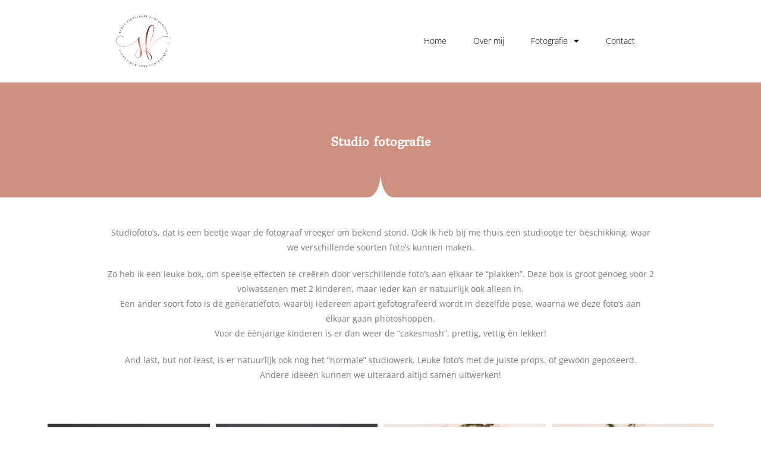

--- FILE ---
content_type: text/html; charset=UTF-8
request_url: https://sarahfiddelaersphotography.be/studio-fotografie/
body_size: 13999
content:
<!DOCTYPE html>
<html class="html" lang="nl-NL">
<head>
	<meta charset="UTF-8">
	<link rel="profile" href="https://gmpg.org/xfn/11">

	<meta name='robots' content='index, follow, max-image-preview:large, max-snippet:-1, max-video-preview:-1' />
	<style>img:is([sizes="auto" i], [sizes^="auto," i]) { contain-intrinsic-size: 3000px 1500px }</style>
	<meta name="viewport" content="width=device-width, initial-scale=1">
	<!-- This site is optimized with the Yoast SEO plugin v25.8 - https://yoast.com/wordpress/plugins/seo/ -->
	<title>Studio fotografie - Sarah Fiddelaers</title>
	<meta name="description" content="Studiofoto’s, dat is een beetje waar de fotograaf vroeger om bekend stond. Ook ik heb bij me thuis een studiootje ter beschikking, waar we verschillende soorten foto’s kunnen maken." />
	<link rel="canonical" href="https://sarahfiddelaersphotography.be/studio-fotografie/" />
	<meta property="og:locale" content="nl_NL" />
	<meta property="og:type" content="article" />
	<meta property="og:title" content="Studio fotografie - Sarah Fiddelaers" />
	<meta property="og:description" content="Studiofoto’s, dat is een beetje waar de fotograaf vroeger om bekend stond. Ook ik heb bij me thuis een studiootje ter beschikking, waar we verschillende soorten foto’s kunnen maken." />
	<meta property="og:url" content="https://sarahfiddelaersphotography.be/studio-fotografie/" />
	<meta property="og:site_name" content="Sarah Fiddelaers" />
	<meta property="article:publisher" content="https://www.facebook.com/SarahFiddelaersPhotography" />
	<meta property="article:modified_time" content="2021-02-05T09:45:48+00:00" />
	<meta name="twitter:card" content="summary_large_image" />
	<meta name="twitter:label1" content="Geschatte leestijd" />
	<meta name="twitter:data1" content="1 minuut" />
	<script type="application/ld+json" class="yoast-schema-graph">{"@context":"https://schema.org","@graph":[{"@type":"WebPage","@id":"https://sarahfiddelaersphotography.be/studio-fotografie/","url":"https://sarahfiddelaersphotography.be/studio-fotografie/","name":"Studio fotografie - Sarah Fiddelaers","isPartOf":{"@id":"https://sarahfiddelaersphotography.be/#website"},"datePublished":"2020-06-29T15:40:39+00:00","dateModified":"2021-02-05T09:45:48+00:00","description":"Studiofoto’s, dat is een beetje waar de fotograaf vroeger om bekend stond. Ook ik heb bij me thuis een studiootje ter beschikking, waar we verschillende soorten foto’s kunnen maken.","breadcrumb":{"@id":"https://sarahfiddelaersphotography.be/studio-fotografie/#breadcrumb"},"inLanguage":"nl-NL","potentialAction":[{"@type":"ReadAction","target":["https://sarahfiddelaersphotography.be/studio-fotografie/"]}]},{"@type":"BreadcrumbList","@id":"https://sarahfiddelaersphotography.be/studio-fotografie/#breadcrumb","itemListElement":[{"@type":"ListItem","position":1,"name":"Home","item":"https://sarahfiddelaersphotography.be/"},{"@type":"ListItem","position":2,"name":"Studio fotografie"}]},{"@type":"WebSite","@id":"https://sarahfiddelaersphotography.be/#website","url":"https://sarahfiddelaersphotography.be/","name":"Sarah Fiddelaers","description":"Fotografie","publisher":{"@id":"https://sarahfiddelaersphotography.be/#organization"},"potentialAction":[{"@type":"SearchAction","target":{"@type":"EntryPoint","urlTemplate":"https://sarahfiddelaersphotography.be/?s={search_term_string}"},"query-input":{"@type":"PropertyValueSpecification","valueRequired":true,"valueName":"search_term_string"}}],"inLanguage":"nl-NL"},{"@type":"Organization","@id":"https://sarahfiddelaersphotography.be/#organization","name":"Sarah Fiddelaers Photography","url":"https://sarahfiddelaersphotography.be/","logo":{"@type":"ImageObject","inLanguage":"nl-NL","@id":"https://sarahfiddelaersphotography.be/#/schema/logo/image/","url":"https://sarahfiddelaersphotography.be/wp-content/uploads/2020/06/submark-01-scaled-6.jpg","contentUrl":"https://sarahfiddelaersphotography.be/wp-content/uploads/2020/06/submark-01-scaled-6.jpg","width":2560,"height":2560,"caption":"Sarah Fiddelaers Photography"},"image":{"@id":"https://sarahfiddelaersphotography.be/#/schema/logo/image/"},"sameAs":["https://www.facebook.com/SarahFiddelaersPhotography"]}]}</script>
	<!-- / Yoast SEO plugin. -->


<link rel='dns-prefetch' href='//www.googletagmanager.com' />
<link rel="alternate" type="application/rss+xml" title="Sarah Fiddelaers &raquo; feed" href="https://sarahfiddelaersphotography.be/feed/" />
<link rel="alternate" type="application/rss+xml" title="Sarah Fiddelaers &raquo; reacties feed" href="https://sarahfiddelaersphotography.be/comments/feed/" />
<script>
window._wpemojiSettings = {"baseUrl":"https:\/\/s.w.org\/images\/core\/emoji\/16.0.1\/72x72\/","ext":".png","svgUrl":"https:\/\/s.w.org\/images\/core\/emoji\/16.0.1\/svg\/","svgExt":".svg","source":{"concatemoji":"https:\/\/sarahfiddelaersphotography.be\/wp-includes\/js\/wp-emoji-release.min.js?ver=6.8.3"}};
/*! This file is auto-generated */
!function(s,n){var o,i,e;function c(e){try{var t={supportTests:e,timestamp:(new Date).valueOf()};sessionStorage.setItem(o,JSON.stringify(t))}catch(e){}}function p(e,t,n){e.clearRect(0,0,e.canvas.width,e.canvas.height),e.fillText(t,0,0);var t=new Uint32Array(e.getImageData(0,0,e.canvas.width,e.canvas.height).data),a=(e.clearRect(0,0,e.canvas.width,e.canvas.height),e.fillText(n,0,0),new Uint32Array(e.getImageData(0,0,e.canvas.width,e.canvas.height).data));return t.every(function(e,t){return e===a[t]})}function u(e,t){e.clearRect(0,0,e.canvas.width,e.canvas.height),e.fillText(t,0,0);for(var n=e.getImageData(16,16,1,1),a=0;a<n.data.length;a++)if(0!==n.data[a])return!1;return!0}function f(e,t,n,a){switch(t){case"flag":return n(e,"\ud83c\udff3\ufe0f\u200d\u26a7\ufe0f","\ud83c\udff3\ufe0f\u200b\u26a7\ufe0f")?!1:!n(e,"\ud83c\udde8\ud83c\uddf6","\ud83c\udde8\u200b\ud83c\uddf6")&&!n(e,"\ud83c\udff4\udb40\udc67\udb40\udc62\udb40\udc65\udb40\udc6e\udb40\udc67\udb40\udc7f","\ud83c\udff4\u200b\udb40\udc67\u200b\udb40\udc62\u200b\udb40\udc65\u200b\udb40\udc6e\u200b\udb40\udc67\u200b\udb40\udc7f");case"emoji":return!a(e,"\ud83e\udedf")}return!1}function g(e,t,n,a){var r="undefined"!=typeof WorkerGlobalScope&&self instanceof WorkerGlobalScope?new OffscreenCanvas(300,150):s.createElement("canvas"),o=r.getContext("2d",{willReadFrequently:!0}),i=(o.textBaseline="top",o.font="600 32px Arial",{});return e.forEach(function(e){i[e]=t(o,e,n,a)}),i}function t(e){var t=s.createElement("script");t.src=e,t.defer=!0,s.head.appendChild(t)}"undefined"!=typeof Promise&&(o="wpEmojiSettingsSupports",i=["flag","emoji"],n.supports={everything:!0,everythingExceptFlag:!0},e=new Promise(function(e){s.addEventListener("DOMContentLoaded",e,{once:!0})}),new Promise(function(t){var n=function(){try{var e=JSON.parse(sessionStorage.getItem(o));if("object"==typeof e&&"number"==typeof e.timestamp&&(new Date).valueOf()<e.timestamp+604800&&"object"==typeof e.supportTests)return e.supportTests}catch(e){}return null}();if(!n){if("undefined"!=typeof Worker&&"undefined"!=typeof OffscreenCanvas&&"undefined"!=typeof URL&&URL.createObjectURL&&"undefined"!=typeof Blob)try{var e="postMessage("+g.toString()+"("+[JSON.stringify(i),f.toString(),p.toString(),u.toString()].join(",")+"));",a=new Blob([e],{type:"text/javascript"}),r=new Worker(URL.createObjectURL(a),{name:"wpTestEmojiSupports"});return void(r.onmessage=function(e){c(n=e.data),r.terminate(),t(n)})}catch(e){}c(n=g(i,f,p,u))}t(n)}).then(function(e){for(var t in e)n.supports[t]=e[t],n.supports.everything=n.supports.everything&&n.supports[t],"flag"!==t&&(n.supports.everythingExceptFlag=n.supports.everythingExceptFlag&&n.supports[t]);n.supports.everythingExceptFlag=n.supports.everythingExceptFlag&&!n.supports.flag,n.DOMReady=!1,n.readyCallback=function(){n.DOMReady=!0}}).then(function(){return e}).then(function(){var e;n.supports.everything||(n.readyCallback(),(e=n.source||{}).concatemoji?t(e.concatemoji):e.wpemoji&&e.twemoji&&(t(e.twemoji),t(e.wpemoji)))}))}((window,document),window._wpemojiSettings);
</script>
<style id='wp-emoji-styles-inline-css'>

	img.wp-smiley, img.emoji {
		display: inline !important;
		border: none !important;
		box-shadow: none !important;
		height: 1em !important;
		width: 1em !important;
		margin: 0 0.07em !important;
		vertical-align: -0.1em !important;
		background: none !important;
		padding: 0 !important;
	}
</style>
<style id='classic-theme-styles-inline-css'>
/*! This file is auto-generated */
.wp-block-button__link{color:#fff;background-color:#32373c;border-radius:9999px;box-shadow:none;text-decoration:none;padding:calc(.667em + 2px) calc(1.333em + 2px);font-size:1.125em}.wp-block-file__button{background:#32373c;color:#fff;text-decoration:none}
</style>
<style id='global-styles-inline-css'>
:root{--wp--preset--aspect-ratio--square: 1;--wp--preset--aspect-ratio--4-3: 4/3;--wp--preset--aspect-ratio--3-4: 3/4;--wp--preset--aspect-ratio--3-2: 3/2;--wp--preset--aspect-ratio--2-3: 2/3;--wp--preset--aspect-ratio--16-9: 16/9;--wp--preset--aspect-ratio--9-16: 9/16;--wp--preset--color--black: #000000;--wp--preset--color--cyan-bluish-gray: #abb8c3;--wp--preset--color--white: #ffffff;--wp--preset--color--pale-pink: #f78da7;--wp--preset--color--vivid-red: #cf2e2e;--wp--preset--color--luminous-vivid-orange: #ff6900;--wp--preset--color--luminous-vivid-amber: #fcb900;--wp--preset--color--light-green-cyan: #7bdcb5;--wp--preset--color--vivid-green-cyan: #00d084;--wp--preset--color--pale-cyan-blue: #8ed1fc;--wp--preset--color--vivid-cyan-blue: #0693e3;--wp--preset--color--vivid-purple: #9b51e0;--wp--preset--gradient--vivid-cyan-blue-to-vivid-purple: linear-gradient(135deg,rgba(6,147,227,1) 0%,rgb(155,81,224) 100%);--wp--preset--gradient--light-green-cyan-to-vivid-green-cyan: linear-gradient(135deg,rgb(122,220,180) 0%,rgb(0,208,130) 100%);--wp--preset--gradient--luminous-vivid-amber-to-luminous-vivid-orange: linear-gradient(135deg,rgba(252,185,0,1) 0%,rgba(255,105,0,1) 100%);--wp--preset--gradient--luminous-vivid-orange-to-vivid-red: linear-gradient(135deg,rgba(255,105,0,1) 0%,rgb(207,46,46) 100%);--wp--preset--gradient--very-light-gray-to-cyan-bluish-gray: linear-gradient(135deg,rgb(238,238,238) 0%,rgb(169,184,195) 100%);--wp--preset--gradient--cool-to-warm-spectrum: linear-gradient(135deg,rgb(74,234,220) 0%,rgb(151,120,209) 20%,rgb(207,42,186) 40%,rgb(238,44,130) 60%,rgb(251,105,98) 80%,rgb(254,248,76) 100%);--wp--preset--gradient--blush-light-purple: linear-gradient(135deg,rgb(255,206,236) 0%,rgb(152,150,240) 100%);--wp--preset--gradient--blush-bordeaux: linear-gradient(135deg,rgb(254,205,165) 0%,rgb(254,45,45) 50%,rgb(107,0,62) 100%);--wp--preset--gradient--luminous-dusk: linear-gradient(135deg,rgb(255,203,112) 0%,rgb(199,81,192) 50%,rgb(65,88,208) 100%);--wp--preset--gradient--pale-ocean: linear-gradient(135deg,rgb(255,245,203) 0%,rgb(182,227,212) 50%,rgb(51,167,181) 100%);--wp--preset--gradient--electric-grass: linear-gradient(135deg,rgb(202,248,128) 0%,rgb(113,206,126) 100%);--wp--preset--gradient--midnight: linear-gradient(135deg,rgb(2,3,129) 0%,rgb(40,116,252) 100%);--wp--preset--font-size--small: 13px;--wp--preset--font-size--medium: 20px;--wp--preset--font-size--large: 36px;--wp--preset--font-size--x-large: 42px;--wp--preset--spacing--20: 0.44rem;--wp--preset--spacing--30: 0.67rem;--wp--preset--spacing--40: 1rem;--wp--preset--spacing--50: 1.5rem;--wp--preset--spacing--60: 2.25rem;--wp--preset--spacing--70: 3.38rem;--wp--preset--spacing--80: 5.06rem;--wp--preset--shadow--natural: 6px 6px 9px rgba(0, 0, 0, 0.2);--wp--preset--shadow--deep: 12px 12px 50px rgba(0, 0, 0, 0.4);--wp--preset--shadow--sharp: 6px 6px 0px rgba(0, 0, 0, 0.2);--wp--preset--shadow--outlined: 6px 6px 0px -3px rgba(255, 255, 255, 1), 6px 6px rgba(0, 0, 0, 1);--wp--preset--shadow--crisp: 6px 6px 0px rgba(0, 0, 0, 1);}:where(.is-layout-flex){gap: 0.5em;}:where(.is-layout-grid){gap: 0.5em;}body .is-layout-flex{display: flex;}.is-layout-flex{flex-wrap: wrap;align-items: center;}.is-layout-flex > :is(*, div){margin: 0;}body .is-layout-grid{display: grid;}.is-layout-grid > :is(*, div){margin: 0;}:where(.wp-block-columns.is-layout-flex){gap: 2em;}:where(.wp-block-columns.is-layout-grid){gap: 2em;}:where(.wp-block-post-template.is-layout-flex){gap: 1.25em;}:where(.wp-block-post-template.is-layout-grid){gap: 1.25em;}.has-black-color{color: var(--wp--preset--color--black) !important;}.has-cyan-bluish-gray-color{color: var(--wp--preset--color--cyan-bluish-gray) !important;}.has-white-color{color: var(--wp--preset--color--white) !important;}.has-pale-pink-color{color: var(--wp--preset--color--pale-pink) !important;}.has-vivid-red-color{color: var(--wp--preset--color--vivid-red) !important;}.has-luminous-vivid-orange-color{color: var(--wp--preset--color--luminous-vivid-orange) !important;}.has-luminous-vivid-amber-color{color: var(--wp--preset--color--luminous-vivid-amber) !important;}.has-light-green-cyan-color{color: var(--wp--preset--color--light-green-cyan) !important;}.has-vivid-green-cyan-color{color: var(--wp--preset--color--vivid-green-cyan) !important;}.has-pale-cyan-blue-color{color: var(--wp--preset--color--pale-cyan-blue) !important;}.has-vivid-cyan-blue-color{color: var(--wp--preset--color--vivid-cyan-blue) !important;}.has-vivid-purple-color{color: var(--wp--preset--color--vivid-purple) !important;}.has-black-background-color{background-color: var(--wp--preset--color--black) !important;}.has-cyan-bluish-gray-background-color{background-color: var(--wp--preset--color--cyan-bluish-gray) !important;}.has-white-background-color{background-color: var(--wp--preset--color--white) !important;}.has-pale-pink-background-color{background-color: var(--wp--preset--color--pale-pink) !important;}.has-vivid-red-background-color{background-color: var(--wp--preset--color--vivid-red) !important;}.has-luminous-vivid-orange-background-color{background-color: var(--wp--preset--color--luminous-vivid-orange) !important;}.has-luminous-vivid-amber-background-color{background-color: var(--wp--preset--color--luminous-vivid-amber) !important;}.has-light-green-cyan-background-color{background-color: var(--wp--preset--color--light-green-cyan) !important;}.has-vivid-green-cyan-background-color{background-color: var(--wp--preset--color--vivid-green-cyan) !important;}.has-pale-cyan-blue-background-color{background-color: var(--wp--preset--color--pale-cyan-blue) !important;}.has-vivid-cyan-blue-background-color{background-color: var(--wp--preset--color--vivid-cyan-blue) !important;}.has-vivid-purple-background-color{background-color: var(--wp--preset--color--vivid-purple) !important;}.has-black-border-color{border-color: var(--wp--preset--color--black) !important;}.has-cyan-bluish-gray-border-color{border-color: var(--wp--preset--color--cyan-bluish-gray) !important;}.has-white-border-color{border-color: var(--wp--preset--color--white) !important;}.has-pale-pink-border-color{border-color: var(--wp--preset--color--pale-pink) !important;}.has-vivid-red-border-color{border-color: var(--wp--preset--color--vivid-red) !important;}.has-luminous-vivid-orange-border-color{border-color: var(--wp--preset--color--luminous-vivid-orange) !important;}.has-luminous-vivid-amber-border-color{border-color: var(--wp--preset--color--luminous-vivid-amber) !important;}.has-light-green-cyan-border-color{border-color: var(--wp--preset--color--light-green-cyan) !important;}.has-vivid-green-cyan-border-color{border-color: var(--wp--preset--color--vivid-green-cyan) !important;}.has-pale-cyan-blue-border-color{border-color: var(--wp--preset--color--pale-cyan-blue) !important;}.has-vivid-cyan-blue-border-color{border-color: var(--wp--preset--color--vivid-cyan-blue) !important;}.has-vivid-purple-border-color{border-color: var(--wp--preset--color--vivid-purple) !important;}.has-vivid-cyan-blue-to-vivid-purple-gradient-background{background: var(--wp--preset--gradient--vivid-cyan-blue-to-vivid-purple) !important;}.has-light-green-cyan-to-vivid-green-cyan-gradient-background{background: var(--wp--preset--gradient--light-green-cyan-to-vivid-green-cyan) !important;}.has-luminous-vivid-amber-to-luminous-vivid-orange-gradient-background{background: var(--wp--preset--gradient--luminous-vivid-amber-to-luminous-vivid-orange) !important;}.has-luminous-vivid-orange-to-vivid-red-gradient-background{background: var(--wp--preset--gradient--luminous-vivid-orange-to-vivid-red) !important;}.has-very-light-gray-to-cyan-bluish-gray-gradient-background{background: var(--wp--preset--gradient--very-light-gray-to-cyan-bluish-gray) !important;}.has-cool-to-warm-spectrum-gradient-background{background: var(--wp--preset--gradient--cool-to-warm-spectrum) !important;}.has-blush-light-purple-gradient-background{background: var(--wp--preset--gradient--blush-light-purple) !important;}.has-blush-bordeaux-gradient-background{background: var(--wp--preset--gradient--blush-bordeaux) !important;}.has-luminous-dusk-gradient-background{background: var(--wp--preset--gradient--luminous-dusk) !important;}.has-pale-ocean-gradient-background{background: var(--wp--preset--gradient--pale-ocean) !important;}.has-electric-grass-gradient-background{background: var(--wp--preset--gradient--electric-grass) !important;}.has-midnight-gradient-background{background: var(--wp--preset--gradient--midnight) !important;}.has-small-font-size{font-size: var(--wp--preset--font-size--small) !important;}.has-medium-font-size{font-size: var(--wp--preset--font-size--medium) !important;}.has-large-font-size{font-size: var(--wp--preset--font-size--large) !important;}.has-x-large-font-size{font-size: var(--wp--preset--font-size--x-large) !important;}
:where(.wp-block-post-template.is-layout-flex){gap: 1.25em;}:where(.wp-block-post-template.is-layout-grid){gap: 1.25em;}
:where(.wp-block-columns.is-layout-flex){gap: 2em;}:where(.wp-block-columns.is-layout-grid){gap: 2em;}
:root :where(.wp-block-pullquote){font-size: 1.5em;line-height: 1.6;}
</style>
<link rel='stylesheet' id='font-awesome-css' href='https://sarahfiddelaersphotography.be/wp-content/themes/oceanwp/assets/fonts/fontawesome/css/all.min.css?ver=6.7.2' media='all' />
<link rel='stylesheet' id='simple-line-icons-css' href='https://sarahfiddelaersphotography.be/wp-content/themes/oceanwp/assets/css/third/simple-line-icons.min.css?ver=2.4.0' media='all' />
<link rel='stylesheet' id='oceanwp-style-css' href='https://sarahfiddelaersphotography.be/wp-content/themes/oceanwp/assets/css/style.min.css?ver=4.1.2' media='all' />
<link rel='stylesheet' id='elementor-icons-css' href='https://sarahfiddelaersphotography.be/wp-content/plugins/elementor/assets/lib/eicons/css/elementor-icons.min.css?ver=5.43.0' media='all' />
<link rel='stylesheet' id='elementor-frontend-css' href='https://sarahfiddelaersphotography.be/wp-content/plugins/elementor/assets/css/frontend.min.css?ver=3.31.3' media='all' />
<link rel='stylesheet' id='elementor-post-131-css' href='https://sarahfiddelaersphotography.be/wp-content/uploads/elementor/css/post-131.css?ver=1765264016' media='all' />
<link rel='stylesheet' id='elementor-pro-css' href='https://sarahfiddelaersphotography.be/wp-content/plugins/elementor-pro/assets/css/frontend.min.css?ver=3.7.1' media='all' />
<link rel='stylesheet' id='widget-heading-css' href='https://sarahfiddelaersphotography.be/wp-content/plugins/elementor/assets/css/widget-heading.min.css?ver=3.31.3' media='all' />
<link rel='stylesheet' id='e-shapes-css' href='https://sarahfiddelaersphotography.be/wp-content/plugins/elementor/assets/css/conditionals/shapes.min.css?ver=3.31.3' media='all' />
<link rel='stylesheet' id='elementor-gallery-css' href='https://sarahfiddelaersphotography.be/wp-content/plugins/elementor/assets/lib/e-gallery/css/e-gallery.min.css?ver=1.2.0' media='all' />
<link rel='stylesheet' id='elementor-post-154-css' href='https://sarahfiddelaersphotography.be/wp-content/uploads/elementor/css/post-154.css?ver=1765341261' media='all' />
<link rel='stylesheet' id='elementor-post-150-css' href='https://sarahfiddelaersphotography.be/wp-content/uploads/elementor/css/post-150.css?ver=1765264016' media='all' />
<link rel='stylesheet' id='elementor-post-124-css' href='https://sarahfiddelaersphotography.be/wp-content/uploads/elementor/css/post-124.css?ver=1765264016' media='all' />
<link rel='stylesheet' id='elementor-gf-local-roboto-css' href='https://sarahfiddelaersphotography.be/wp-content/uploads/elementor/google-fonts/css/roboto.css?ver=1742709385' media='all' />
<link rel='stylesheet' id='elementor-gf-local-robotoslab-css' href='https://sarahfiddelaersphotography.be/wp-content/uploads/elementor/google-fonts/css/robotoslab.css?ver=1742709387' media='all' />
<link rel='stylesheet' id='elementor-gf-local-donegalone-css' href='https://sarahfiddelaersphotography.be/wp-content/uploads/elementor/google-fonts/css/donegalone.css?ver=1742730183' media='all' />
<link rel='stylesheet' id='elementor-gf-local-opensans-css' href='https://sarahfiddelaersphotography.be/wp-content/uploads/elementor/google-fonts/css/opensans.css?ver=1742709389' media='all' />
<link rel='stylesheet' id='elementor-icons-shared-0-css' href='https://sarahfiddelaersphotography.be/wp-content/plugins/elementor/assets/lib/font-awesome/css/fontawesome.min.css?ver=5.15.3' media='all' />
<link rel='stylesheet' id='elementor-icons-fa-solid-css' href='https://sarahfiddelaersphotography.be/wp-content/plugins/elementor/assets/lib/font-awesome/css/solid.min.css?ver=5.15.3' media='all' />
<link rel='stylesheet' id='elementor-icons-fa-brands-css' href='https://sarahfiddelaersphotography.be/wp-content/plugins/elementor/assets/lib/font-awesome/css/brands.min.css?ver=5.15.3' media='all' />
<script src="https://sarahfiddelaersphotography.be/wp-includes/js/jquery/jquery.min.js?ver=3.7.1" id="jquery-core-js"></script>
<script src="https://sarahfiddelaersphotography.be/wp-includes/js/jquery/jquery-migrate.min.js?ver=3.4.1" id="jquery-migrate-js"></script>
<link rel="https://api.w.org/" href="https://sarahfiddelaersphotography.be/wp-json/" /><link rel="alternate" title="JSON" type="application/json" href="https://sarahfiddelaersphotography.be/wp-json/wp/v2/pages/154" /><link rel="EditURI" type="application/rsd+xml" title="RSD" href="https://sarahfiddelaersphotography.be/xmlrpc.php?rsd" />
<meta name="generator" content="WordPress 6.8.3" />
<link rel='shortlink' href='https://sarahfiddelaersphotography.be/?p=154' />
<link rel="alternate" title="oEmbed (JSON)" type="application/json+oembed" href="https://sarahfiddelaersphotography.be/wp-json/oembed/1.0/embed?url=https%3A%2F%2Fsarahfiddelaersphotography.be%2Fstudio-fotografie%2F" />
<link rel="alternate" title="oEmbed (XML)" type="text/xml+oembed" href="https://sarahfiddelaersphotography.be/wp-json/oembed/1.0/embed?url=https%3A%2F%2Fsarahfiddelaersphotography.be%2Fstudio-fotografie%2F&#038;format=xml" />
<meta name="generator" content="Site Kit by Google 1.160.1" /><meta name="generator" content="Elementor 3.31.3; features: additional_custom_breakpoints, e_element_cache; settings: css_print_method-external, google_font-enabled, font_display-auto">
<style>.recentcomments a{display:inline !important;padding:0 !important;margin:0 !important;}</style>			<style>
				.e-con.e-parent:nth-of-type(n+4):not(.e-lazyloaded):not(.e-no-lazyload),
				.e-con.e-parent:nth-of-type(n+4):not(.e-lazyloaded):not(.e-no-lazyload) * {
					background-image: none !important;
				}
				@media screen and (max-height: 1024px) {
					.e-con.e-parent:nth-of-type(n+3):not(.e-lazyloaded):not(.e-no-lazyload),
					.e-con.e-parent:nth-of-type(n+3):not(.e-lazyloaded):not(.e-no-lazyload) * {
						background-image: none !important;
					}
				}
				@media screen and (max-height: 640px) {
					.e-con.e-parent:nth-of-type(n+2):not(.e-lazyloaded):not(.e-no-lazyload),
					.e-con.e-parent:nth-of-type(n+2):not(.e-lazyloaded):not(.e-no-lazyload) * {
						background-image: none !important;
					}
				}
			</style>
			<link rel="icon" href="https://sarahfiddelaersphotography.be/wp-content/uploads/2020/06/cropped-submark-01-scaled-1-32x32.jpg" sizes="32x32" />
<link rel="icon" href="https://sarahfiddelaersphotography.be/wp-content/uploads/2020/06/cropped-submark-01-scaled-1-192x192.jpg" sizes="192x192" />
<link rel="apple-touch-icon" href="https://sarahfiddelaersphotography.be/wp-content/uploads/2020/06/cropped-submark-01-scaled-1-180x180.jpg" />
<meta name="msapplication-TileImage" content="https://sarahfiddelaersphotography.be/wp-content/uploads/2020/06/cropped-submark-01-scaled-1-270x270.jpg" />
<!-- OceanWP CSS -->
<style type="text/css">
/* Colors */body .theme-button,body input[type="submit"],body button[type="submit"],body button,body .button,body div.wpforms-container-full .wpforms-form input[type=submit],body div.wpforms-container-full .wpforms-form button[type=submit],body div.wpforms-container-full .wpforms-form .wpforms-page-button,.woocommerce-cart .wp-element-button,.woocommerce-checkout .wp-element-button,.wp-block-button__link{border-color:#ffffff}body .theme-button:hover,body input[type="submit"]:hover,body button[type="submit"]:hover,body button:hover,body .button:hover,body div.wpforms-container-full .wpforms-form input[type=submit]:hover,body div.wpforms-container-full .wpforms-form input[type=submit]:active,body div.wpforms-container-full .wpforms-form button[type=submit]:hover,body div.wpforms-container-full .wpforms-form button[type=submit]:active,body div.wpforms-container-full .wpforms-form .wpforms-page-button:hover,body div.wpforms-container-full .wpforms-form .wpforms-page-button:active,.woocommerce-cart .wp-element-button:hover,.woocommerce-checkout .wp-element-button:hover,.wp-block-button__link:hover{border-color:#ffffff}/* OceanWP Style Settings CSS */.theme-button,input[type="submit"],button[type="submit"],button,.button,body div.wpforms-container-full .wpforms-form input[type=submit],body div.wpforms-container-full .wpforms-form button[type=submit],body div.wpforms-container-full .wpforms-form .wpforms-page-button{border-style:solid}.theme-button,input[type="submit"],button[type="submit"],button,.button,body div.wpforms-container-full .wpforms-form input[type=submit],body div.wpforms-container-full .wpforms-form button[type=submit],body div.wpforms-container-full .wpforms-form .wpforms-page-button{border-width:1px}form input[type="text"],form input[type="password"],form input[type="email"],form input[type="url"],form input[type="date"],form input[type="month"],form input[type="time"],form input[type="datetime"],form input[type="datetime-local"],form input[type="week"],form input[type="number"],form input[type="search"],form input[type="tel"],form input[type="color"],form select,form textarea,.woocommerce .woocommerce-checkout .select2-container--default .select2-selection--single{border-style:solid}body div.wpforms-container-full .wpforms-form input[type=date],body div.wpforms-container-full .wpforms-form input[type=datetime],body div.wpforms-container-full .wpforms-form input[type=datetime-local],body div.wpforms-container-full .wpforms-form input[type=email],body div.wpforms-container-full .wpforms-form input[type=month],body div.wpforms-container-full .wpforms-form input[type=number],body div.wpforms-container-full .wpforms-form input[type=password],body div.wpforms-container-full .wpforms-form input[type=range],body div.wpforms-container-full .wpforms-form input[type=search],body div.wpforms-container-full .wpforms-form input[type=tel],body div.wpforms-container-full .wpforms-form input[type=text],body div.wpforms-container-full .wpforms-form input[type=time],body div.wpforms-container-full .wpforms-form input[type=url],body div.wpforms-container-full .wpforms-form input[type=week],body div.wpforms-container-full .wpforms-form select,body div.wpforms-container-full .wpforms-form textarea{border-style:solid}form input[type="text"],form input[type="password"],form input[type="email"],form input[type="url"],form input[type="date"],form input[type="month"],form input[type="time"],form input[type="datetime"],form input[type="datetime-local"],form input[type="week"],form input[type="number"],form input[type="search"],form input[type="tel"],form input[type="color"],form select,form textarea{border-radius:3px}body div.wpforms-container-full .wpforms-form input[type=date],body div.wpforms-container-full .wpforms-form input[type=datetime],body div.wpforms-container-full .wpforms-form input[type=datetime-local],body div.wpforms-container-full .wpforms-form input[type=email],body div.wpforms-container-full .wpforms-form input[type=month],body div.wpforms-container-full .wpforms-form input[type=number],body div.wpforms-container-full .wpforms-form input[type=password],body div.wpforms-container-full .wpforms-form input[type=range],body div.wpforms-container-full .wpforms-form input[type=search],body div.wpforms-container-full .wpforms-form input[type=tel],body div.wpforms-container-full .wpforms-form input[type=text],body div.wpforms-container-full .wpforms-form input[type=time],body div.wpforms-container-full .wpforms-form input[type=url],body div.wpforms-container-full .wpforms-form input[type=week],body div.wpforms-container-full .wpforms-form select,body div.wpforms-container-full .wpforms-form textarea{border-radius:3px}/* Header */#site-header.has-header-media .overlay-header-media{background-color:rgba(0,0,0,0.5)}/* Blog CSS */.ocean-single-post-header ul.meta-item li a:hover{color:#333333}/* Typography */body{font-size:14px;line-height:1.8}h1,h2,h3,h4,h5,h6,.theme-heading,.widget-title,.oceanwp-widget-recent-posts-title,.comment-reply-title,.entry-title,.sidebar-box .widget-title{line-height:1.4}h1{font-size:23px;line-height:1.4}h2{font-size:20px;line-height:1.4}h3{font-size:18px;line-height:1.4}h4{font-size:17px;line-height:1.4}h5{font-size:14px;line-height:1.4}h6{font-size:15px;line-height:1.4}.page-header .page-header-title,.page-header.background-image-page-header .page-header-title{font-size:32px;line-height:1.4}.page-header .page-subheading{font-size:15px;line-height:1.8}.site-breadcrumbs,.site-breadcrumbs a{font-size:13px;line-height:1.4}#top-bar-content,#top-bar-social-alt{font-size:12px;line-height:1.8}#site-logo a.site-logo-text{font-size:24px;line-height:1.8}.dropdown-menu ul li a.menu-link,#site-header.full_screen-header .fs-dropdown-menu ul.sub-menu li a{font-size:12px;line-height:1.2;letter-spacing:.6px}.sidr-class-dropdown-menu li a,a.sidr-class-toggle-sidr-close,#mobile-dropdown ul li a,body #mobile-fullscreen ul li a{font-size:15px;line-height:1.8}.blog-entry.post .blog-entry-header .entry-title a{font-size:24px;line-height:1.4}.ocean-single-post-header .single-post-title{font-size:34px;line-height:1.4;letter-spacing:.6px}.ocean-single-post-header ul.meta-item li,.ocean-single-post-header ul.meta-item li a{font-size:13px;line-height:1.4;letter-spacing:.6px}.ocean-single-post-header .post-author-name,.ocean-single-post-header .post-author-name a{font-size:14px;line-height:1.4;letter-spacing:.6px}.ocean-single-post-header .post-author-description{font-size:12px;line-height:1.4;letter-spacing:.6px}.single-post .entry-title{line-height:1.4;letter-spacing:.6px}.single-post ul.meta li,.single-post ul.meta li a{font-size:14px;line-height:1.4;letter-spacing:.6px}.sidebar-box .widget-title,.sidebar-box.widget_block .wp-block-heading{font-size:13px;line-height:1;letter-spacing:1px}#footer-widgets .footer-box .widget-title{font-size:13px;line-height:1;letter-spacing:1px}#footer-bottom #copyright{font-size:12px;line-height:1}#footer-bottom #footer-bottom-menu{font-size:12px;line-height:1}.woocommerce-store-notice.demo_store{line-height:2;letter-spacing:1.5px}.demo_store .woocommerce-store-notice__dismiss-link{line-height:2;letter-spacing:1.5px}.woocommerce ul.products li.product li.title h2,.woocommerce ul.products li.product li.title a{font-size:14px;line-height:1.5}.woocommerce ul.products li.product li.category,.woocommerce ul.products li.product li.category a{font-size:12px;line-height:1}.woocommerce ul.products li.product .price{font-size:18px;line-height:1}.woocommerce ul.products li.product .button,.woocommerce ul.products li.product .product-inner .added_to_cart{font-size:12px;line-height:1.5;letter-spacing:1px}.woocommerce ul.products li.owp-woo-cond-notice span,.woocommerce ul.products li.owp-woo-cond-notice a{font-size:16px;line-height:1;letter-spacing:1px;font-weight:600;text-transform:capitalize}.woocommerce div.product .product_title{font-size:24px;line-height:1.4;letter-spacing:.6px}.woocommerce div.product p.price{font-size:36px;line-height:1}.woocommerce .owp-btn-normal .summary form button.button,.woocommerce .owp-btn-big .summary form button.button,.woocommerce .owp-btn-very-big .summary form button.button{font-size:12px;line-height:1.5;letter-spacing:1px;text-transform:uppercase}.woocommerce div.owp-woo-single-cond-notice span,.woocommerce div.owp-woo-single-cond-notice a{font-size:18px;line-height:2;letter-spacing:1.5px;font-weight:600;text-transform:capitalize}
</style></head>

<body class="wp-singular page-template page-template-elementor_header_footer page page-id-154 wp-embed-responsive wp-theme-oceanwp oceanwp-theme dropdown-mobile no-header-border default-breakpoint has-sidebar content-right-sidebar page-header-disabled has-breadcrumbs elementor-default elementor-template-full-width elementor-kit-131 elementor-page elementor-page-154" itemscope="itemscope" itemtype="https://schema.org/WebPage">

	
	
	<div id="outer-wrap" class="site clr">

		<a class="skip-link screen-reader-text" href="#main">Ga naar inhoud</a>

		
		<div id="wrap" class="clr">

			
			
<header id="site-header" class="clr" data-height="74" itemscope="itemscope" itemtype="https://schema.org/WPHeader" role="banner">

			<div data-elementor-type="header" data-elementor-id="150" class="elementor elementor-150 elementor-location-header">
					<div class="elementor-section-wrap">
								<section class="elementor-section elementor-top-section elementor-element elementor-element-3aeab4b9 elementor-section-full_width elementor-section-height-min-height elementor-section-items-stretch elementor-section-height-default" data-id="3aeab4b9" data-element_type="section" data-settings="{&quot;sticky&quot;:&quot;top&quot;,&quot;background_background&quot;:&quot;classic&quot;,&quot;sticky_on&quot;:[&quot;desktop&quot;,&quot;tablet&quot;,&quot;mobile&quot;],&quot;sticky_offset&quot;:0,&quot;sticky_effects_offset&quot;:0}">
						<div class="elementor-container elementor-column-gap-default">
					<div class="elementor-column elementor-col-50 elementor-top-column elementor-element elementor-element-6a96e6a0" data-id="6a96e6a0" data-element_type="column">
			<div class="elementor-widget-wrap elementor-element-populated">
						<div class="elementor-element elementor-element-71dc4837 elementor-widget elementor-widget-image" data-id="71dc4837" data-element_type="widget" data-widget_type="image.default">
				<div class="elementor-widget-container">
																<a href="https://sarahfiddelaersphotography.be">
							<img fetchpriority="high" width="2560" height="2560" src="https://sarahfiddelaersphotography.be/wp-content/uploads/2020/06/submark-01-scaled-6.jpg" class="attachment-full size-full wp-image-147" alt="Logo" srcset="https://sarahfiddelaersphotography.be/wp-content/uploads/2020/06/submark-01-scaled-6.jpg 2560w, https://sarahfiddelaersphotography.be/wp-content/uploads/2020/06/submark-01-scaled-6-300x300.jpg 300w, https://sarahfiddelaersphotography.be/wp-content/uploads/2020/06/submark-01-scaled-6-1024x1024.jpg 1024w, https://sarahfiddelaersphotography.be/wp-content/uploads/2020/06/submark-01-scaled-6-150x150.jpg 150w, https://sarahfiddelaersphotography.be/wp-content/uploads/2020/06/submark-01-scaled-6-768x768.jpg 768w, https://sarahfiddelaersphotography.be/wp-content/uploads/2020/06/submark-01-scaled-6-1536x1536.jpg 1536w" sizes="(max-width: 2560px) 100vw, 2560px" />								</a>
															</div>
				</div>
					</div>
		</div>
				<div class="elementor-column elementor-col-50 elementor-top-column elementor-element elementor-element-145d7a61" data-id="145d7a61" data-element_type="column">
			<div class="elementor-widget-wrap elementor-element-populated">
						<div class="elementor-element elementor-element-15c6729c elementor-nav-menu__align-right elementor-nav-menu--dropdown-mobile elementor-nav-menu--stretch elementor-nav-menu__text-align-center elementor-nav-menu--toggle elementor-nav-menu--burger elementor-widget elementor-widget-nav-menu" data-id="15c6729c" data-element_type="widget" data-settings="{&quot;full_width&quot;:&quot;stretch&quot;,&quot;layout&quot;:&quot;horizontal&quot;,&quot;submenu_icon&quot;:{&quot;value&quot;:&quot;&lt;i class=\&quot;fas fa-caret-down\&quot;&gt;&lt;\/i&gt;&quot;,&quot;library&quot;:&quot;fa-solid&quot;},&quot;toggle&quot;:&quot;burger&quot;}" data-widget_type="nav-menu.default">
				<div class="elementor-widget-container">
								<nav migration_allowed="1" migrated="0" role="navigation" class="elementor-nav-menu--main elementor-nav-menu__container elementor-nav-menu--layout-horizontal e--pointer-text e--animation-sink">
				<ul id="menu-1-15c6729c" class="elementor-nav-menu"><li class="menu-item menu-item-type-custom menu-item-object-custom menu-item-home menu-item-70"><a href="http://sarahfiddelaersphotography.be" class="elementor-item">Home</a></li>
<li class="menu-item menu-item-type-post_type menu-item-object-page menu-item-177"><a href="https://sarahfiddelaersphotography.be/over-mij/" class="elementor-item">Over mij</a></li>
<li class="menu-item menu-item-type-custom menu-item-object-custom current-menu-ancestor current-menu-parent menu-item-has-children menu-item-182"><a class="elementor-item">Fotografie</a>
<ul class="sub-menu elementor-nav-menu--dropdown">
	<li class="menu-item menu-item-type-post_type menu-item-object-page current-menu-item page_item page-item-154 current_page_item menu-item-181"><a href="https://sarahfiddelaersphotography.be/studio-fotografie/" aria-current="page" class="elementor-sub-item elementor-item-active">Studio fotografie</a></li>
	<li class="menu-item menu-item-type-post_type menu-item-object-page menu-item-180"><a href="https://sarahfiddelaersphotography.be/kinderen-fotografie/" class="elementor-sub-item">Kinderen fotografie</a></li>
	<li class="menu-item menu-item-type-post_type menu-item-object-page menu-item-179"><a href="https://sarahfiddelaersphotography.be/huwelijk-fotografie/" class="elementor-sub-item">Huwelijk fotografie</a></li>
	<li class="menu-item menu-item-type-post_type menu-item-object-page menu-item-197"><a href="https://sarahfiddelaersphotography.be/familie-fotografie/" class="elementor-sub-item">Familie fotografie</a></li>
</ul>
</li>
<li class="menu-item menu-item-type-post_type menu-item-object-page menu-item-189"><a href="https://sarahfiddelaersphotography.be/contact/" class="elementor-item">Contact</a></li>
</ul>			</nav>
					<div class="elementor-menu-toggle" role="button" tabindex="0" aria-label="Menu toggle" aria-expanded="false">
			<i aria-hidden="true" role="presentation" class="elementor-menu-toggle__icon--open eicon-menu-bar"></i><i aria-hidden="true" role="presentation" class="elementor-menu-toggle__icon--close eicon-close"></i>			<span class="elementor-screen-only">Menu</span>
		</div>
			<nav class="elementor-nav-menu--dropdown elementor-nav-menu__container" role="navigation" aria-hidden="true">
				<ul id="menu-2-15c6729c" class="elementor-nav-menu"><li class="menu-item menu-item-type-custom menu-item-object-custom menu-item-home menu-item-70"><a href="http://sarahfiddelaersphotography.be" class="elementor-item" tabindex="-1">Home</a></li>
<li class="menu-item menu-item-type-post_type menu-item-object-page menu-item-177"><a href="https://sarahfiddelaersphotography.be/over-mij/" class="elementor-item" tabindex="-1">Over mij</a></li>
<li class="menu-item menu-item-type-custom menu-item-object-custom current-menu-ancestor current-menu-parent menu-item-has-children menu-item-182"><a class="elementor-item" tabindex="-1">Fotografie</a>
<ul class="sub-menu elementor-nav-menu--dropdown">
	<li class="menu-item menu-item-type-post_type menu-item-object-page current-menu-item page_item page-item-154 current_page_item menu-item-181"><a href="https://sarahfiddelaersphotography.be/studio-fotografie/" aria-current="page" class="elementor-sub-item elementor-item-active" tabindex="-1">Studio fotografie</a></li>
	<li class="menu-item menu-item-type-post_type menu-item-object-page menu-item-180"><a href="https://sarahfiddelaersphotography.be/kinderen-fotografie/" class="elementor-sub-item" tabindex="-1">Kinderen fotografie</a></li>
	<li class="menu-item menu-item-type-post_type menu-item-object-page menu-item-179"><a href="https://sarahfiddelaersphotography.be/huwelijk-fotografie/" class="elementor-sub-item" tabindex="-1">Huwelijk fotografie</a></li>
	<li class="menu-item menu-item-type-post_type menu-item-object-page menu-item-197"><a href="https://sarahfiddelaersphotography.be/familie-fotografie/" class="elementor-sub-item" tabindex="-1">Familie fotografie</a></li>
</ul>
</li>
<li class="menu-item menu-item-type-post_type menu-item-object-page menu-item-189"><a href="https://sarahfiddelaersphotography.be/contact/" class="elementor-item" tabindex="-1">Contact</a></li>
</ul>			</nav>
						</div>
				</div>
					</div>
		</div>
					</div>
		</section>
							</div>
				</div>
		
</header><!-- #site-header -->


			
			<main id="main" class="site-main clr"  role="main">

						<div data-elementor-type="wp-page" data-elementor-id="154" class="elementor elementor-154">
						<section class="elementor-section elementor-top-section elementor-element elementor-element-6962716d elementor-section-height-min-height elementor-section-boxed elementor-section-height-default elementor-section-items-middle" data-id="6962716d" data-element_type="section" data-settings="{&quot;background_background&quot;:&quot;classic&quot;,&quot;shape_divider_bottom&quot;:&quot;split&quot;}">
					<div class="elementor-shape elementor-shape-bottom" aria-hidden="true" data-negative="false">
			<svg xmlns="http://www.w3.org/2000/svg" viewBox="0 0 1000 20" preserveAspectRatio="none">
	<path class="elementor-shape-fill" d="M0,0v3c0,0,393.8,0,483.4,0c9.2,0,16.6,7.4,16.6,16.6c0-9.1,7.4-16.6,16.6-16.6C606.2,3,1000,3,1000,3V0H0z"/>
</svg>		</div>
					<div class="elementor-container elementor-column-gap-default">
					<div class="elementor-column elementor-col-100 elementor-top-column elementor-element elementor-element-1044fef0" data-id="1044fef0" data-element_type="column">
			<div class="elementor-widget-wrap elementor-element-populated">
						<div class="elementor-element elementor-element-2fa1258c elementor-widget elementor-widget-heading" data-id="2fa1258c" data-element_type="widget" data-widget_type="heading.default">
				<div class="elementor-widget-container">
					<h2 class="elementor-heading-title elementor-size-default">Studio fotografie</h2>				</div>
				</div>
					</div>
		</div>
					</div>
		</section>
				<section class="elementor-section elementor-top-section elementor-element elementor-element-2ecdbd35 elementor-section-boxed elementor-section-height-default elementor-section-height-default" data-id="2ecdbd35" data-element_type="section">
						<div class="elementor-container elementor-column-gap-default">
					<div class="elementor-column elementor-col-100 elementor-top-column elementor-element elementor-element-1f165376" data-id="1f165376" data-element_type="column">
			<div class="elementor-widget-wrap elementor-element-populated">
						<div class="elementor-element elementor-element-5da0bd15 elementor-widget elementor-widget-text-editor" data-id="5da0bd15" data-element_type="widget" data-widget_type="text-editor.default">
				<div class="elementor-widget-container">
									<p>Studiofoto’s, dat is een beetje waar de fotograaf vroeger om bekend stond. Ook ik heb bij me thuis een studiootje ter beschikking, waar we verschillende soorten foto’s kunnen maken.</p><p>Zo heb ik een leuke box, om speelse effecten te creëren door verschillende foto’s aan elkaar te “plakken”. Deze box is groot genoeg voor 2 volwassenen met 2 kinderen, maar ieder kan er natuurlijk ook alleen in. <br />Een ander soort foto is de generatiefoto, waarbij iedereen apart gefotografeerd wordt in dezelfde pose, waarna we deze foto’s aan elkaar gaan photoshoppen.<br />Voor de èènjarige kinderen is er dan weer de “cakesmash”, prettig, vettig èn lekker!</p><p>And last, but not least, is er natuurlijk ook nog het “normale” studiowerk. Leuke foto’s met de juiste props, of gewoon geposeerd.<br />Andere ideeën kunnen we uiteraard altijd samen uitwerken!</p>								</div>
				</div>
					</div>
		</div>
					</div>
		</section>
				<section class="elementor-section elementor-top-section elementor-element elementor-element-3bf31ba8 elementor-section-boxed elementor-section-height-default elementor-section-height-default" data-id="3bf31ba8" data-element_type="section">
						<div class="elementor-container elementor-column-gap-default">
					<div class="elementor-column elementor-col-100 elementor-top-column elementor-element elementor-element-610661e7" data-id="610661e7" data-element_type="column">
			<div class="elementor-widget-wrap elementor-element-populated">
						<div class="elementor-element elementor-element-6f378219 elementor-widget elementor-widget-gallery" data-id="6f378219" data-element_type="widget" data-settings="{&quot;gallery_layout&quot;:&quot;masonry&quot;,&quot;lazyload&quot;:&quot;yes&quot;,&quot;columns&quot;:4,&quot;columns_tablet&quot;:2,&quot;columns_mobile&quot;:1,&quot;gap&quot;:{&quot;unit&quot;:&quot;px&quot;,&quot;size&quot;:10,&quot;sizes&quot;:[]},&quot;gap_tablet&quot;:{&quot;unit&quot;:&quot;px&quot;,&quot;size&quot;:10,&quot;sizes&quot;:[]},&quot;gap_mobile&quot;:{&quot;unit&quot;:&quot;px&quot;,&quot;size&quot;:10,&quot;sizes&quot;:[]},&quot;link_to&quot;:&quot;file&quot;,&quot;overlay_background&quot;:&quot;yes&quot;,&quot;content_hover_animation&quot;:&quot;fade-in&quot;}" data-widget_type="gallery.default">
				<div class="elementor-widget-container">
							<div class="elementor-gallery__container">
							<a class="e-gallery-item elementor-gallery-item elementor-animated-content" href="https://sarahfiddelaersphotography.be/wp-content/uploads/2020/09/3L5A7438.jpg" data-elementor-open-lightbox="yes" data-elementor-lightbox-slideshow="all-6f378219" data-e-action-hash="#elementor-action%3Aaction%3Dlightbox%26settings%3DeyJpZCI6MjczLCJ1cmwiOiJodHRwczpcL1wvc2FyYWhmaWRkZWxhZXJzcGhvdG9ncmFwaHkuYmVcL3dwLWNvbnRlbnRcL3VwbG9hZHNcLzIwMjBcLzA5XC8zTDVBNzQzOC5qcGciLCJzbGlkZXNob3ciOiJhbGwtNmYzNzgyMTkifQ%3D%3D">
					<div class="e-gallery-image elementor-gallery-item__image" data-thumbnail="https://sarahfiddelaersphotography.be/wp-content/uploads/2020/09/3L5A7438-1024x683.jpg" data-width="1024" data-height="683" alt="" ></div>
											<div class="elementor-gallery-item__overlay"></div>
														</a>
							<a class="e-gallery-item elementor-gallery-item elementor-animated-content" href="https://sarahfiddelaersphotography.be/wp-content/uploads/2020/09/Anna-Lisa-Visser.jpg" data-elementor-open-lightbox="yes" data-elementor-lightbox-slideshow="all-6f378219" data-e-action-hash="#elementor-action%3Aaction%3Dlightbox%26settings%3DeyJpZCI6Mjc0LCJ1cmwiOiJodHRwczpcL1wvc2FyYWhmaWRkZWxhZXJzcGhvdG9ncmFwaHkuYmVcL3dwLWNvbnRlbnRcL3VwbG9hZHNcLzIwMjBcLzA5XC9Bbm5hLUxpc2EtVmlzc2VyLmpwZyIsInNsaWRlc2hvdyI6ImFsbC02ZjM3ODIxOSJ9">
					<div class="e-gallery-image elementor-gallery-item__image" data-thumbnail="https://sarahfiddelaersphotography.be/wp-content/uploads/2020/09/Anna-Lisa-Visser-677x1024.jpg" data-width="677" data-height="1024" alt="" ></div>
											<div class="elementor-gallery-item__overlay"></div>
														</a>
							<a class="e-gallery-item elementor-gallery-item elementor-animated-content" href="https://sarahfiddelaersphotography.be/wp-content/uploads/2020/09/Anna-zonder-logo-1-van-9-1.jpg" data-elementor-open-lightbox="yes" data-elementor-lightbox-slideshow="all-6f378219" data-e-action-hash="#elementor-action%3Aaction%3Dlightbox%26settings%[base64]%3D%3D">
					<div class="e-gallery-image elementor-gallery-item__image" data-thumbnail="https://sarahfiddelaersphotography.be/wp-content/uploads/2020/09/Anna-zonder-logo-1-van-9-1-1024x1024.jpg" data-width="1024" data-height="1024" alt="" ></div>
											<div class="elementor-gallery-item__overlay"></div>
														</a>
							<a class="e-gallery-item elementor-gallery-item elementor-animated-content" href="https://sarahfiddelaersphotography.be/wp-content/uploads/2020/09/Anna-zonder-logo-2-van-9.jpg" data-elementor-open-lightbox="yes" data-elementor-lightbox-slideshow="all-6f378219" data-e-action-hash="#elementor-action%3Aaction%3Dlightbox%26settings%3DeyJpZCI6Mjc3LCJ1cmwiOiJodHRwczpcL1wvc2FyYWhmaWRkZWxhZXJzcGhvdG9ncmFwaHkuYmVcL3dwLWNvbnRlbnRcL3VwbG9hZHNcLzIwMjBcLzA5XC9Bbm5hLXpvbmRlci1sb2dvLTItdmFuLTkuanBnIiwic2xpZGVzaG93IjoiYWxsLTZmMzc4MjE5In0%3D">
					<div class="e-gallery-image elementor-gallery-item__image" data-thumbnail="https://sarahfiddelaersphotography.be/wp-content/uploads/2020/09/Anna-zonder-logo-2-van-9-1024x683.jpg" data-width="1024" data-height="683" alt="" ></div>
											<div class="elementor-gallery-item__overlay"></div>
														</a>
							<a class="e-gallery-item elementor-gallery-item elementor-animated-content" href="https://sarahfiddelaersphotography.be/wp-content/uploads/2020/09/Anna-zonder-logo-9-van-9.jpg" data-elementor-open-lightbox="yes" data-elementor-lightbox-slideshow="all-6f378219" data-e-action-hash="#elementor-action%3Aaction%3Dlightbox%26settings%3DeyJpZCI6Mjc4LCJ1cmwiOiJodHRwczpcL1wvc2FyYWhmaWRkZWxhZXJzcGhvdG9ncmFwaHkuYmVcL3dwLWNvbnRlbnRcL3VwbG9hZHNcLzIwMjBcLzA5XC9Bbm5hLXpvbmRlci1sb2dvLTktdmFuLTkuanBnIiwic2xpZGVzaG93IjoiYWxsLTZmMzc4MjE5In0%3D">
					<div class="e-gallery-image elementor-gallery-item__image" data-thumbnail="https://sarahfiddelaersphotography.be/wp-content/uploads/2020/09/Anna-zonder-logo-9-van-9-1024x683.jpg" data-width="1024" data-height="683" alt="" ></div>
											<div class="elementor-gallery-item__overlay"></div>
														</a>
							<a class="e-gallery-item elementor-gallery-item elementor-animated-content" href="https://sarahfiddelaersphotography.be/wp-content/uploads/2020/09/Ella-1-van-7.jpg" data-elementor-open-lightbox="yes" data-elementor-lightbox-slideshow="all-6f378219" data-e-action-hash="#elementor-action%3Aaction%3Dlightbox%26settings%3DeyJpZCI6Mjc5LCJ1cmwiOiJodHRwczpcL1wvc2FyYWhmaWRkZWxhZXJzcGhvdG9ncmFwaHkuYmVcL3dwLWNvbnRlbnRcL3VwbG9hZHNcLzIwMjBcLzA5XC9FbGxhLTEtdmFuLTcuanBnIiwic2xpZGVzaG93IjoiYWxsLTZmMzc4MjE5In0%3D">
					<div class="e-gallery-image elementor-gallery-item__image" data-thumbnail="https://sarahfiddelaersphotography.be/wp-content/uploads/2020/09/Ella-1-van-7-1024x1024.jpg" data-width="1024" data-height="1024" alt="" ></div>
											<div class="elementor-gallery-item__overlay"></div>
														</a>
							<a class="e-gallery-item elementor-gallery-item elementor-animated-content" href="https://sarahfiddelaersphotography.be/wp-content/uploads/2020/09/Ella-Anna-SPLITFACE.jpg" data-elementor-open-lightbox="yes" data-elementor-lightbox-slideshow="all-6f378219" data-e-action-hash="#elementor-action%3Aaction%3Dlightbox%26settings%3DeyJpZCI6MjgwLCJ1cmwiOiJodHRwczpcL1wvc2FyYWhmaWRkZWxhZXJzcGhvdG9ncmFwaHkuYmVcL3dwLWNvbnRlbnRcL3VwbG9hZHNcLzIwMjBcLzA5XC9FbGxhLUFubmEtU1BMSVRGQUNFLmpwZyIsInNsaWRlc2hvdyI6ImFsbC02ZjM3ODIxOSJ9">
					<div class="e-gallery-image elementor-gallery-item__image" data-thumbnail="https://sarahfiddelaersphotography.be/wp-content/uploads/2020/09/Ella-Anna-SPLITFACE-1024x1024.jpg" data-width="1024" data-height="1024" alt="" ></div>
											<div class="elementor-gallery-item__overlay"></div>
														</a>
							<a class="e-gallery-item elementor-gallery-item elementor-animated-content" href="https://sarahfiddelaersphotography.be/wp-content/uploads/2020/09/Ella-6-van-7.jpg" data-elementor-open-lightbox="yes" data-elementor-lightbox-slideshow="all-6f378219" data-e-action-hash="#elementor-action%3Aaction%3Dlightbox%26settings%3DeyJpZCI6MjgxLCJ1cmwiOiJodHRwczpcL1wvc2FyYWhmaWRkZWxhZXJzcGhvdG9ncmFwaHkuYmVcL3dwLWNvbnRlbnRcL3VwbG9hZHNcLzIwMjBcLzA5XC9FbGxhLTYtdmFuLTcuanBnIiwic2xpZGVzaG93IjoiYWxsLTZmMzc4MjE5In0%3D">
					<div class="e-gallery-image elementor-gallery-item__image" data-thumbnail="https://sarahfiddelaersphotography.be/wp-content/uploads/2020/09/Ella-6-van-7-1024x1024.jpg" data-width="1024" data-height="1024" alt="" ></div>
											<div class="elementor-gallery-item__overlay"></div>
														</a>
							<a class="e-gallery-item elementor-gallery-item elementor-animated-content" href="https://sarahfiddelaersphotography.be/wp-content/uploads/2020/09/Ella-3-van-7-3.jpg" data-elementor-open-lightbox="yes" data-elementor-lightbox-slideshow="all-6f378219" data-e-action-hash="#elementor-action%3Aaction%3Dlightbox%26settings%3DeyJpZCI6Mjg1LCJ1cmwiOiJodHRwczpcL1wvc2FyYWhmaWRkZWxhZXJzcGhvdG9ncmFwaHkuYmVcL3dwLWNvbnRlbnRcL3VwbG9hZHNcLzIwMjBcLzA5XC9FbGxhLTMtdmFuLTctMy5qcGciLCJzbGlkZXNob3ciOiJhbGwtNmYzNzgyMTkifQ%3D%3D">
					<div class="e-gallery-image elementor-gallery-item__image" data-thumbnail="https://sarahfiddelaersphotography.be/wp-content/uploads/2020/09/Ella-3-van-7-3-1024x1024.jpg" data-width="1024" data-height="1024" alt="" ></div>
											<div class="elementor-gallery-item__overlay"></div>
														</a>
							<a class="e-gallery-item elementor-gallery-item elementor-animated-content" href="https://sarahfiddelaersphotography.be/wp-content/uploads/2020/09/ninebox-17-11-2019.jpg" data-elementor-open-lightbox="yes" data-elementor-lightbox-slideshow="all-6f378219" data-e-action-hash="#elementor-action%3Aaction%3Dlightbox%26settings%3DeyJpZCI6Mjg2LCJ1cmwiOiJodHRwczpcL1wvc2FyYWhmaWRkZWxhZXJzcGhvdG9ncmFwaHkuYmVcL3dwLWNvbnRlbnRcL3VwbG9hZHNcLzIwMjBcLzA5XC9uaW5lYm94LTE3LTExLTIwMTkuanBnIiwic2xpZGVzaG93IjoiYWxsLTZmMzc4MjE5In0%3D">
					<div class="e-gallery-image elementor-gallery-item__image" data-thumbnail="https://sarahfiddelaersphotography.be/wp-content/uploads/2020/09/ninebox-17-11-2019-1024x1024.jpg" data-width="1024" data-height="1024" alt="" ></div>
											<div class="elementor-gallery-item__overlay"></div>
														</a>
							<a class="e-gallery-item elementor-gallery-item elementor-animated-content" href="https://sarahfiddelaersphotography.be/wp-content/uploads/2020/09/Kim-Gielen-7-12-2019-ninebox.jpg" data-elementor-open-lightbox="yes" data-elementor-lightbox-slideshow="all-6f378219" data-e-action-hash="#elementor-action%3Aaction%3Dlightbox%26settings%[base64]">
					<div class="e-gallery-image elementor-gallery-item__image" data-thumbnail="https://sarahfiddelaersphotography.be/wp-content/uploads/2020/09/Kim-Gielen-7-12-2019-ninebox-1024x1024.jpg" data-width="1024" data-height="1024" alt="" ></div>
											<div class="elementor-gallery-item__overlay"></div>
														</a>
							<a class="e-gallery-item elementor-gallery-item elementor-animated-content" href="https://sarahfiddelaersphotography.be/wp-content/uploads/2020/09/Kim-Gielen-7-12-2019-Kerstbox.jpg" data-elementor-open-lightbox="yes" data-elementor-lightbox-slideshow="all-6f378219" data-e-action-hash="#elementor-action%3Aaction%3Dlightbox%26settings%[base64]%3D%3D">
					<div class="e-gallery-image elementor-gallery-item__image" data-thumbnail="https://sarahfiddelaersphotography.be/wp-content/uploads/2020/09/Kim-Gielen-7-12-2019-Kerstbox-1024x1024.jpg" data-width="1024" data-height="1024" alt="" ></div>
											<div class="elementor-gallery-item__overlay"></div>
														</a>
							<a class="e-gallery-item elementor-gallery-item elementor-animated-content" href="https://sarahfiddelaersphotography.be/wp-content/uploads/2020/09/3L5A7391.jpg" data-elementor-open-lightbox="yes" data-elementor-lightbox-slideshow="all-6f378219" data-e-action-hash="#elementor-action%3Aaction%3Dlightbox%26settings%3DeyJpZCI6Mjg5LCJ1cmwiOiJodHRwczpcL1wvc2FyYWhmaWRkZWxhZXJzcGhvdG9ncmFwaHkuYmVcL3dwLWNvbnRlbnRcL3VwbG9hZHNcLzIwMjBcLzA5XC8zTDVBNzM5MS5qcGciLCJzbGlkZXNob3ciOiJhbGwtNmYzNzgyMTkifQ%3D%3D">
					<div class="e-gallery-image elementor-gallery-item__image" data-thumbnail="https://sarahfiddelaersphotography.be/wp-content/uploads/2020/09/3L5A7391-1024x683.jpg" data-width="1024" data-height="683" alt="" ></div>
											<div class="elementor-gallery-item__overlay"></div>
														</a>
							<a class="e-gallery-item elementor-gallery-item elementor-animated-content" href="https://sarahfiddelaersphotography.be/wp-content/uploads/2020/09/The-family.jpg" data-elementor-open-lightbox="yes" data-elementor-lightbox-slideshow="all-6f378219" data-e-action-hash="#elementor-action%3Aaction%3Dlightbox%26settings%3DeyJpZCI6MjkwLCJ1cmwiOiJodHRwczpcL1wvc2FyYWhmaWRkZWxhZXJzcGhvdG9ncmFwaHkuYmVcL3dwLWNvbnRlbnRcL3VwbG9hZHNcLzIwMjBcLzA5XC9UaGUtZmFtaWx5LmpwZyIsInNsaWRlc2hvdyI6ImFsbC02ZjM3ODIxOSJ9">
					<div class="e-gallery-image elementor-gallery-item__image" data-thumbnail="https://sarahfiddelaersphotography.be/wp-content/uploads/2020/09/The-family-1024x682.jpg" data-width="1024" data-height="682" alt="" ></div>
											<div class="elementor-gallery-item__overlay"></div>
														</a>
					</div>
					</div>
				</div>
					</div>
		</div>
					</div>
		</section>
				</div>
		
	</main><!-- #main -->

	
	
			<div data-elementor-type="footer" data-elementor-id="124" class="elementor elementor-124 elementor-location-footer">
					<div class="elementor-section-wrap">
								<footer class="elementor-section elementor-top-section elementor-element elementor-element-7f4def77 elementor-section-content-middle elementor-section-boxed elementor-section-height-default elementor-section-height-default" data-id="7f4def77" data-element_type="section" data-settings="{&quot;background_background&quot;:&quot;classic&quot;}">
						<div class="elementor-container elementor-column-gap-default">
					<div class="elementor-column elementor-col-100 elementor-top-column elementor-element elementor-element-35773752" data-id="35773752" data-element_type="column">
			<div class="elementor-widget-wrap elementor-element-populated">
						<div class="elementor-element elementor-element-7d46ef39 e-grid-align-mobile-center elementor-shape-circle elementor-grid-0 e-grid-align-center elementor-widget elementor-widget-social-icons" data-id="7d46ef39" data-element_type="widget" data-widget_type="social-icons.default">
				<div class="elementor-widget-container">
							<div class="elementor-social-icons-wrapper elementor-grid" role="list">
							<span class="elementor-grid-item" role="listitem">
					<a class="elementor-icon elementor-social-icon elementor-social-icon-facebook-f elementor-repeater-item-993ef04" href="https://www.facebook.com/SarahFiddelaersPhotography" target="_blank">
						<span class="elementor-screen-only">Facebook-f</span>
						<i class="fab fa-facebook-f"></i>					</a>
				</span>
							<span class="elementor-grid-item" role="listitem">
					<a class="elementor-icon elementor-social-icon elementor-social-icon-instagram elementor-repeater-item-d41019a" href="https://www.instagram.com/sarahfiddelaersphotography/" target="_blank">
						<span class="elementor-screen-only">Instagram</span>
						<i class="fab fa-instagram"></i>					</a>
				</span>
							<span class="elementor-grid-item" role="listitem">
					<a class="elementor-icon elementor-social-icon elementor-social-icon-envelope elementor-repeater-item-77e7cb1" href="mailto:sarahfiddelaersphotography@hotmail.com" target="_blank">
						<span class="elementor-screen-only">Envelope</span>
						<i class="fas fa-envelope"></i>					</a>
				</span>
					</div>
						</div>
				</div>
				<section class="elementor-section elementor-inner-section elementor-element elementor-element-2fb94102 elementor-section-content-middle elementor-section-boxed elementor-section-height-default elementor-section-height-default" data-id="2fb94102" data-element_type="section">
						<div class="elementor-container elementor-column-gap-default">
					<div class="elementor-column elementor-col-33 elementor-inner-column elementor-element elementor-element-4cb0cfd elementor-hidden-phone" data-id="4cb0cfd" data-element_type="column">
			<div class="elementor-widget-wrap elementor-element-populated">
						<div class="elementor-element elementor-element-4f7a7b2e elementor-nav-menu__align-left elementor-nav-menu--dropdown-none elementor-widget elementor-widget-nav-menu" data-id="4f7a7b2e" data-element_type="widget" data-settings="{&quot;layout&quot;:&quot;horizontal&quot;,&quot;submenu_icon&quot;:{&quot;value&quot;:&quot;&lt;i class=\&quot;fas fa-caret-down\&quot;&gt;&lt;\/i&gt;&quot;,&quot;library&quot;:&quot;fa-solid&quot;}}" data-widget_type="nav-menu.default">
				<div class="elementor-widget-container">
								<nav migration_allowed="1" migrated="0" role="navigation" class="elementor-nav-menu--main elementor-nav-menu__container elementor-nav-menu--layout-horizontal e--pointer-none">
				<ul id="menu-1-4f7a7b2e" class="elementor-nav-menu"><li class="menu-item menu-item-type-post_type menu-item-object-page menu-item-342"><a href="https://sarahfiddelaersphotography.be/cookieverklaring/" class="elementor-item">Cookieverklaring</a></li>
<li class="menu-item menu-item-type-post_type menu-item-object-page menu-item-343"><a href="https://sarahfiddelaersphotography.be/contact/" class="elementor-item">Contact</a></li>
</ul>			</nav>
					<div class="elementor-menu-toggle" role="button" tabindex="0" aria-label="Menu toggle" aria-expanded="false">
			<i aria-hidden="true" role="presentation" class="elementor-menu-toggle__icon--open eicon-menu-bar"></i><i aria-hidden="true" role="presentation" class="elementor-menu-toggle__icon--close eicon-close"></i>			<span class="elementor-screen-only">Menu</span>
		</div>
			<nav class="elementor-nav-menu--dropdown elementor-nav-menu__container" role="navigation" aria-hidden="true">
				<ul id="menu-2-4f7a7b2e" class="elementor-nav-menu"><li class="menu-item menu-item-type-post_type menu-item-object-page menu-item-342"><a href="https://sarahfiddelaersphotography.be/cookieverklaring/" class="elementor-item" tabindex="-1">Cookieverklaring</a></li>
<li class="menu-item menu-item-type-post_type menu-item-object-page menu-item-343"><a href="https://sarahfiddelaersphotography.be/contact/" class="elementor-item" tabindex="-1">Contact</a></li>
</ul>			</nav>
						</div>
				</div>
					</div>
		</div>
				<div class="elementor-column elementor-col-33 elementor-inner-column elementor-element elementor-element-05c86d0 elementor-hidden-desktop elementor-hidden-tablet" data-id="05c86d0" data-element_type="column">
			<div class="elementor-widget-wrap elementor-element-populated">
						<div class="elementor-element elementor-element-abcb2ef elementor-nav-menu__align-center elementor-nav-menu--dropdown-none elementor-widget elementor-widget-nav-menu" data-id="abcb2ef" data-element_type="widget" data-settings="{&quot;layout&quot;:&quot;horizontal&quot;,&quot;submenu_icon&quot;:{&quot;value&quot;:&quot;&lt;i class=\&quot;fas fa-caret-down\&quot;&gt;&lt;\/i&gt;&quot;,&quot;library&quot;:&quot;fa-solid&quot;}}" data-widget_type="nav-menu.default">
				<div class="elementor-widget-container">
								<nav migration_allowed="1" migrated="0" role="navigation" class="elementor-nav-menu--main elementor-nav-menu__container elementor-nav-menu--layout-horizontal e--pointer-none">
				<ul id="menu-1-abcb2ef" class="elementor-nav-menu"><li class="menu-item menu-item-type-post_type menu-item-object-page menu-item-342"><a href="https://sarahfiddelaersphotography.be/cookieverklaring/" class="elementor-item">Cookieverklaring</a></li>
<li class="menu-item menu-item-type-post_type menu-item-object-page menu-item-343"><a href="https://sarahfiddelaersphotography.be/contact/" class="elementor-item">Contact</a></li>
</ul>			</nav>
					<div class="elementor-menu-toggle" role="button" tabindex="0" aria-label="Menu toggle" aria-expanded="false">
			<i aria-hidden="true" role="presentation" class="elementor-menu-toggle__icon--open eicon-menu-bar"></i><i aria-hidden="true" role="presentation" class="elementor-menu-toggle__icon--close eicon-close"></i>			<span class="elementor-screen-only">Menu</span>
		</div>
			<nav class="elementor-nav-menu--dropdown elementor-nav-menu__container" role="navigation" aria-hidden="true">
				<ul id="menu-2-abcb2ef" class="elementor-nav-menu"><li class="menu-item menu-item-type-post_type menu-item-object-page menu-item-342"><a href="https://sarahfiddelaersphotography.be/cookieverklaring/" class="elementor-item" tabindex="-1">Cookieverklaring</a></li>
<li class="menu-item menu-item-type-post_type menu-item-object-page menu-item-343"><a href="https://sarahfiddelaersphotography.be/contact/" class="elementor-item" tabindex="-1">Contact</a></li>
</ul>			</nav>
						</div>
				</div>
					</div>
		</div>
				<div class="elementor-column elementor-col-33 elementor-inner-column elementor-element elementor-element-4e6f1869" data-id="4e6f1869" data-element_type="column">
			<div class="elementor-widget-wrap elementor-element-populated">
						<div class="elementor-element elementor-element-69cbf9c3 elementor-widget elementor-widget-heading" data-id="69cbf9c3" data-element_type="widget" data-widget_type="heading.default">
				<div class="elementor-widget-container">
					<p class="elementor-heading-title elementor-size-default">+32 496 98 44 41</p>				</div>
				</div>
					</div>
		</div>
					</div>
		</section>
				<section class="elementor-section elementor-inner-section elementor-element elementor-element-417a89f5 elementor-section-content-middle elementor-section-boxed elementor-section-height-default elementor-section-height-default" data-id="417a89f5" data-element_type="section">
						<div class="elementor-container elementor-column-gap-default">
					<div class="elementor-column elementor-col-50 elementor-inner-column elementor-element elementor-element-1c21643f" data-id="1c21643f" data-element_type="column">
			<div class="elementor-widget-wrap elementor-element-populated">
						<div class="elementor-element elementor-element-16612c03 elementor-widget elementor-widget-heading" data-id="16612c03" data-element_type="widget" data-widget_type="heading.default">
				<div class="elementor-widget-container">
					<p class="elementor-heading-title elementor-size-default">© 2020 Sarah Fiddelaers Photography</p>				</div>
				</div>
					</div>
		</div>
				<div class="elementor-column elementor-col-50 elementor-inner-column elementor-element elementor-element-27eb552e" data-id="27eb552e" data-element_type="column">
			<div class="elementor-widget-wrap elementor-element-populated">
						<div class="elementor-element elementor-element-437fe1ee elementor-widget elementor-widget-heading" data-id="437fe1ee" data-element_type="widget" data-widget_type="heading.default">
				<div class="elementor-widget-container">
					<p class="elementor-heading-title elementor-size-default"><a href="https://www.henktheunissen.nl">henktheunissen.nl</a></p>				</div>
				</div>
					</div>
		</div>
					</div>
		</section>
					</div>
		</div>
					</div>
		</footer>
							</div>
				</div>
		
	
</div><!-- #wrap -->


</div><!-- #outer-wrap -->



<a aria-label="Naar bovenkant pagina" href="#" id="scroll-top" class="scroll-top-right"><i class=" fa fa-angle-up" aria-hidden="true" role="img"></i></a>




<script type="speculationrules">
{"prefetch":[{"source":"document","where":{"and":[{"href_matches":"\/*"},{"not":{"href_matches":["\/wp-*.php","\/wp-admin\/*","\/wp-content\/uploads\/*","\/wp-content\/*","\/wp-content\/plugins\/*","\/wp-content\/themes\/oceanwp\/*","\/*\\?(.+)"]}},{"not":{"selector_matches":"a[rel~=\"nofollow\"]"}},{"not":{"selector_matches":".no-prefetch, .no-prefetch a"}}]},"eagerness":"conservative"}]}
</script>
			<script>
				const lazyloadRunObserver = () => {
					const lazyloadBackgrounds = document.querySelectorAll( `.e-con.e-parent:not(.e-lazyloaded)` );
					const lazyloadBackgroundObserver = new IntersectionObserver( ( entries ) => {
						entries.forEach( ( entry ) => {
							if ( entry.isIntersecting ) {
								let lazyloadBackground = entry.target;
								if( lazyloadBackground ) {
									lazyloadBackground.classList.add( 'e-lazyloaded' );
								}
								lazyloadBackgroundObserver.unobserve( entry.target );
							}
						});
					}, { rootMargin: '200px 0px 200px 0px' } );
					lazyloadBackgrounds.forEach( ( lazyloadBackground ) => {
						lazyloadBackgroundObserver.observe( lazyloadBackground );
					} );
				};
				const events = [
					'DOMContentLoaded',
					'elementor/lazyload/observe',
				];
				events.forEach( ( event ) => {
					document.addEventListener( event, lazyloadRunObserver );
				} );
			</script>
			<link rel='stylesheet' id='widget-image-css' href='https://sarahfiddelaersphotography.be/wp-content/plugins/elementor/assets/css/widget-image.min.css?ver=3.31.3' media='all' />
<link rel='stylesheet' id='widget-social-icons-css' href='https://sarahfiddelaersphotography.be/wp-content/plugins/elementor/assets/css/widget-social-icons.min.css?ver=3.31.3' media='all' />
<link rel='stylesheet' id='e-apple-webkit-css' href='https://sarahfiddelaersphotography.be/wp-content/plugins/elementor/assets/css/conditionals/apple-webkit.min.css?ver=3.31.3' media='all' />
<script src="https://sarahfiddelaersphotography.be/wp-includes/js/imagesloaded.min.js?ver=5.0.0" id="imagesloaded-js"></script>
<script id="oceanwp-main-js-extra">
var oceanwpLocalize = {"nonce":"84a2fe29ee","isRTL":"","menuSearchStyle":"drop_down","mobileMenuSearchStyle":"disabled","sidrSource":null,"sidrDisplace":"1","sidrSide":"left","sidrDropdownTarget":"link","verticalHeaderTarget":"link","customScrollOffset":"0","customSelects":".woocommerce-ordering .orderby, #dropdown_product_cat, .widget_categories select, .widget_archive select, .single-product .variations_form .variations select","loadMoreLoadingText":"Aan het laden..."};
</script>
<script src="https://sarahfiddelaersphotography.be/wp-content/themes/oceanwp/assets/js/theme.min.js?ver=4.1.2" id="oceanwp-main-js"></script>
<script src="https://sarahfiddelaersphotography.be/wp-content/themes/oceanwp/assets/js/drop-down-mobile-menu.min.js?ver=4.1.2" id="oceanwp-drop-down-mobile-menu-js"></script>
<script src="https://sarahfiddelaersphotography.be/wp-content/themes/oceanwp/assets/js/drop-down-search.min.js?ver=4.1.2" id="oceanwp-drop-down-search-js"></script>
<script src="https://sarahfiddelaersphotography.be/wp-content/themes/oceanwp/assets/js/vendors/magnific-popup.min.js?ver=4.1.2" id="ow-magnific-popup-js"></script>
<script src="https://sarahfiddelaersphotography.be/wp-content/themes/oceanwp/assets/js/ow-lightbox.min.js?ver=4.1.2" id="oceanwp-lightbox-js"></script>
<script src="https://sarahfiddelaersphotography.be/wp-content/themes/oceanwp/assets/js/vendors/flickity.pkgd.min.js?ver=4.1.2" id="ow-flickity-js"></script>
<script src="https://sarahfiddelaersphotography.be/wp-content/themes/oceanwp/assets/js/ow-slider.min.js?ver=4.1.2" id="oceanwp-slider-js"></script>
<script src="https://sarahfiddelaersphotography.be/wp-content/themes/oceanwp/assets/js/scroll-effect.min.js?ver=4.1.2" id="oceanwp-scroll-effect-js"></script>
<script src="https://sarahfiddelaersphotography.be/wp-content/themes/oceanwp/assets/js/scroll-top.min.js?ver=4.1.2" id="oceanwp-scroll-top-js"></script>
<script src="https://sarahfiddelaersphotography.be/wp-content/themes/oceanwp/assets/js/select.min.js?ver=4.1.2" id="oceanwp-select-js"></script>
<script src="https://sarahfiddelaersphotography.be/wp-content/plugins/elementor/assets/js/webpack.runtime.min.js?ver=3.31.3" id="elementor-webpack-runtime-js"></script>
<script src="https://sarahfiddelaersphotography.be/wp-content/plugins/elementor/assets/js/frontend-modules.min.js?ver=3.31.3" id="elementor-frontend-modules-js"></script>
<script src="https://sarahfiddelaersphotography.be/wp-includes/js/jquery/ui/core.min.js?ver=1.13.3" id="jquery-ui-core-js"></script>
<script id="elementor-frontend-js-before">
var elementorFrontendConfig = {"environmentMode":{"edit":false,"wpPreview":false,"isScriptDebug":false},"i18n":{"shareOnFacebook":"Deel via Facebook","shareOnTwitter":"Deel via Twitter","pinIt":"Pin dit","download":"Downloaden","downloadImage":"Download afbeelding","fullscreen":"Volledig scherm","zoom":"Zoom","share":"Delen","playVideo":"Video afspelen","previous":"Vorige","next":"Volgende","close":"Sluiten","a11yCarouselPrevSlideMessage":"Vorige slide","a11yCarouselNextSlideMessage":"Volgende slide","a11yCarouselFirstSlideMessage":"Ga naar de eerste slide","a11yCarouselLastSlideMessage":"Ga naar de laatste slide","a11yCarouselPaginationBulletMessage":"Ga naar slide"},"is_rtl":false,"breakpoints":{"xs":0,"sm":480,"md":768,"lg":1025,"xl":1440,"xxl":1600},"responsive":{"breakpoints":{"mobile":{"label":"Mobiel portret","value":767,"default_value":767,"direction":"max","is_enabled":true},"mobile_extra":{"label":"Mobiel landschap","value":880,"default_value":880,"direction":"max","is_enabled":false},"tablet":{"label":"Tablet portret","value":1024,"default_value":1024,"direction":"max","is_enabled":true},"tablet_extra":{"label":"Tablet landschap","value":1200,"default_value":1200,"direction":"max","is_enabled":false},"laptop":{"label":"Laptop","value":1366,"default_value":1366,"direction":"max","is_enabled":false},"widescreen":{"label":"Breedbeeld","value":2400,"default_value":2400,"direction":"min","is_enabled":false}},"hasCustomBreakpoints":false},"version":"3.31.3","is_static":false,"experimentalFeatures":{"additional_custom_breakpoints":true,"theme_builder_v2":true,"e_element_cache":true,"home_screen":true,"global_classes_should_enforce_capabilities":true,"e_variables":true,"cloud-library":true,"e_opt_in_v4_page":true,"page-transitions":true,"notes":true,"form-submissions":true,"e_scroll_snap":true},"urls":{"assets":"https:\/\/sarahfiddelaersphotography.be\/wp-content\/plugins\/elementor\/assets\/","ajaxurl":"https:\/\/sarahfiddelaersphotography.be\/wp-admin\/admin-ajax.php","uploadUrl":"https:\/\/sarahfiddelaersphotography.be\/wp-content\/uploads"},"nonces":{"floatingButtonsClickTracking":"a26adae43b"},"swiperClass":"swiper","settings":{"page":[],"editorPreferences":[]},"kit":{"active_breakpoints":["viewport_mobile","viewport_tablet"],"global_image_lightbox":"yes","lightbox_enable_counter":"yes","lightbox_enable_fullscreen":"yes"},"post":{"id":154,"title":"Studio%20fotografie%20-%20Sarah%20Fiddelaers","excerpt":"","featuredImage":false}};
</script>
<script src="https://sarahfiddelaersphotography.be/wp-content/plugins/elementor/assets/js/frontend.min.js?ver=3.31.3" id="elementor-frontend-js"></script>
<script src="https://sarahfiddelaersphotography.be/wp-content/plugins/elementor/assets/lib/e-gallery/js/e-gallery.min.js?ver=1.2.0" id="elementor-gallery-js"></script>
<script src="https://sarahfiddelaersphotography.be/wp-content/plugins/elementor-pro/assets/lib/smartmenus/jquery.smartmenus.min.js?ver=1.0.1" id="smartmenus-js"></script>
<script src="https://sarahfiddelaersphotography.be/wp-content/plugins/elementor-pro/assets/js/webpack-pro.runtime.min.js?ver=3.7.1" id="elementor-pro-webpack-runtime-js"></script>
<script src="https://sarahfiddelaersphotography.be/wp-includes/js/dist/hooks.min.js?ver=4d63a3d491d11ffd8ac6" id="wp-hooks-js"></script>
<script src="https://sarahfiddelaersphotography.be/wp-includes/js/dist/i18n.min.js?ver=5e580eb46a90c2b997e6" id="wp-i18n-js"></script>
<script id="wp-i18n-js-after">
wp.i18n.setLocaleData( { 'text direction\u0004ltr': [ 'ltr' ] } );
</script>
<script id="elementor-pro-frontend-js-before">
var ElementorProFrontendConfig = {"ajaxurl":"https:\/\/sarahfiddelaersphotography.be\/wp-admin\/admin-ajax.php","nonce":"81d5058900","urls":{"assets":"https:\/\/sarahfiddelaersphotography.be\/wp-content\/plugins\/elementor-pro\/assets\/","rest":"https:\/\/sarahfiddelaersphotography.be\/wp-json\/"},"shareButtonsNetworks":{"facebook":{"title":"Facebook","has_counter":true},"twitter":{"title":"Twitter"},"linkedin":{"title":"LinkedIn","has_counter":true},"pinterest":{"title":"Pinterest","has_counter":true},"reddit":{"title":"Reddit","has_counter":true},"vk":{"title":"VK","has_counter":true},"odnoklassniki":{"title":"OK","has_counter":true},"tumblr":{"title":"Tumblr"},"digg":{"title":"Digg"},"skype":{"title":"Skype"},"stumbleupon":{"title":"StumbleUpon","has_counter":true},"mix":{"title":"Mix"},"telegram":{"title":"Telegram"},"pocket":{"title":"Pocket","has_counter":true},"xing":{"title":"XING","has_counter":true},"whatsapp":{"title":"WhatsApp"},"email":{"title":"Email"},"print":{"title":"Print"}},"facebook_sdk":{"lang":"nl_NL","app_id":""},"lottie":{"defaultAnimationUrl":"https:\/\/sarahfiddelaersphotography.be\/wp-content\/plugins\/elementor-pro\/modules\/lottie\/assets\/animations\/default.json"}};
</script>
<script src="https://sarahfiddelaersphotography.be/wp-content/plugins/elementor-pro/assets/js/frontend.min.js?ver=3.7.1" id="elementor-pro-frontend-js"></script>
<script src="https://sarahfiddelaersphotography.be/wp-content/plugins/elementor-pro/assets/js/preloaded-elements-handlers.min.js?ver=3.7.1" id="pro-preloaded-elements-handlers-js"></script>
</body>
</html>


--- FILE ---
content_type: text/css
request_url: https://sarahfiddelaersphotography.be/wp-content/uploads/elementor/css/post-154.css?ver=1765341261
body_size: 291
content:
.elementor-154 .elementor-element.elementor-element-6962716d:not(.elementor-motion-effects-element-type-background), .elementor-154 .elementor-element.elementor-element-6962716d > .elementor-motion-effects-container > .elementor-motion-effects-layer{background-color:#CE9081;}.elementor-154 .elementor-element.elementor-element-6962716d > .elementor-container{min-height:200px;}.elementor-154 .elementor-element.elementor-element-6962716d{transition:background 0.3s, border 0.3s, border-radius 0.3s, box-shadow 0.3s;}.elementor-154 .elementor-element.elementor-element-6962716d > .elementor-background-overlay{transition:background 0.3s, border-radius 0.3s, opacity 0.3s;}.elementor-154 .elementor-element.elementor-element-6962716d > .elementor-shape-bottom svg{height:50px;}.elementor-widget-heading .elementor-heading-title{font-family:var( --e-global-typography-primary-font-family ), Sans-serif;font-weight:var( --e-global-typography-primary-font-weight );color:var( --e-global-color-primary );}.elementor-154 .elementor-element.elementor-element-2fa1258c{text-align:center;}.elementor-154 .elementor-element.elementor-element-2fa1258c .elementor-heading-title{font-family:"Donegal One", Sans-serif;color:#FFFFFF;}.elementor-154 .elementor-element.elementor-element-2ecdbd35{margin-top:030px;margin-bottom:30px;}.elementor-widget-text-editor{font-family:var( --e-global-typography-text-font-family ), Sans-serif;font-weight:var( --e-global-typography-text-font-weight );color:var( --e-global-color-text );}.elementor-widget-text-editor.elementor-drop-cap-view-stacked .elementor-drop-cap{background-color:var( --e-global-color-primary );}.elementor-widget-text-editor.elementor-drop-cap-view-framed .elementor-drop-cap, .elementor-widget-text-editor.elementor-drop-cap-view-default .elementor-drop-cap{color:var( --e-global-color-primary );border-color:var( --e-global-color-primary );}.elementor-154 .elementor-element.elementor-element-5da0bd15 > .elementor-widget-container{margin:0px 0100px 0px 100px;}.elementor-154 .elementor-element.elementor-element-5da0bd15{text-align:center;font-family:"Open Sans", Sans-serif;}.elementor-154 .elementor-element.elementor-element-3bf31ba8{margin-top:30px;margin-bottom:60px;}.elementor-widget-gallery .elementor-gallery-item__title{font-family:var( --e-global-typography-primary-font-family ), Sans-serif;font-weight:var( --e-global-typography-primary-font-weight );}.elementor-widget-gallery .elementor-gallery-item__description{font-family:var( --e-global-typography-text-font-family ), Sans-serif;font-weight:var( --e-global-typography-text-font-weight );}.elementor-widget-gallery{--galleries-title-color-normal:var( --e-global-color-primary );--galleries-title-color-hover:var( --e-global-color-secondary );--galleries-pointer-bg-color-hover:var( --e-global-color-accent );--gallery-title-color-active:var( --e-global-color-secondary );--galleries-pointer-bg-color-active:var( --e-global-color-accent );}.elementor-widget-gallery .elementor-gallery-title{font-family:var( --e-global-typography-primary-font-family ), Sans-serif;font-weight:var( --e-global-typography-primary-font-weight );}.elementor-154 .elementor-element.elementor-element-6f378219 .e-gallery-item:hover .elementor-gallery-item__overlay{background-color:rgba(0,0,0,0.5);}.elementor-154 .elementor-element.elementor-element-6f378219{--image-transition-duration:800ms;--overlay-transition-duration:800ms;--content-text-align:center;--content-padding:20px;--content-transition-duration:800ms;--content-transition-delay:800ms;}@media(max-width:767px){.elementor-154 .elementor-element.elementor-element-5da0bd15 > .elementor-widget-container{margin:0px 10px 0px 010px;}}

--- FILE ---
content_type: text/css
request_url: https://sarahfiddelaersphotography.be/wp-content/uploads/elementor/css/post-150.css?ver=1765264016
body_size: 618
content:
.elementor-150 .elementor-element.elementor-element-3aeab4b9:not(.elementor-motion-effects-element-type-background), .elementor-150 .elementor-element.elementor-element-3aeab4b9 > .elementor-motion-effects-container > .elementor-motion-effects-layer{background-color:#FFFFFF;}.elementor-150 .elementor-element.elementor-element-3aeab4b9 > .elementor-container{min-height:125px;}.elementor-150 .elementor-element.elementor-element-3aeab4b9{border-style:solid;border-width:0px 0px 0px 0px;border-color:#E7E7E7;transition:background 0.3s, border 0.3s, border-radius 0.3s, box-shadow 0.3s;padding:0% 015% 0% 015%;}.elementor-150 .elementor-element.elementor-element-3aeab4b9 > .elementor-background-overlay{transition:background 0.3s, border-radius 0.3s, opacity 0.3s;}.elementor-bc-flex-widget .elementor-150 .elementor-element.elementor-element-6a96e6a0.elementor-column .elementor-widget-wrap{align-items:center;}.elementor-150 .elementor-element.elementor-element-6a96e6a0.elementor-column.elementor-element[data-element_type="column"] > .elementor-widget-wrap.elementor-element-populated{align-content:center;align-items:center;}.elementor-150 .elementor-element.elementor-element-6a96e6a0 > .elementor-element-populated{padding:0px 0px 0px 0px;}.elementor-widget-image .widget-image-caption{color:var( --e-global-color-text );font-family:var( --e-global-typography-text-font-family ), Sans-serif;font-weight:var( --e-global-typography-text-font-weight );}.elementor-150 .elementor-element.elementor-element-71dc4837 > .elementor-widget-container{padding:20px 0px 20px 0px;}.elementor-150 .elementor-element.elementor-element-71dc4837{text-align:left;}.elementor-150 .elementor-element.elementor-element-71dc4837 img{width:22%;}.elementor-bc-flex-widget .elementor-150 .elementor-element.elementor-element-145d7a61.elementor-column .elementor-widget-wrap{align-items:center;}.elementor-150 .elementor-element.elementor-element-145d7a61.elementor-column.elementor-element[data-element_type="column"] > .elementor-widget-wrap.elementor-element-populated{align-content:center;align-items:center;}.elementor-150 .elementor-element.elementor-element-145d7a61 > .elementor-element-populated{padding:0px 0px 0px 0px;}.elementor-widget-nav-menu .elementor-nav-menu .elementor-item{font-family:var( --e-global-typography-primary-font-family ), Sans-serif;font-weight:var( --e-global-typography-primary-font-weight );}.elementor-widget-nav-menu .elementor-nav-menu--main .elementor-item{color:var( --e-global-color-text );fill:var( --e-global-color-text );}.elementor-widget-nav-menu .elementor-nav-menu--main .elementor-item:hover,
					.elementor-widget-nav-menu .elementor-nav-menu--main .elementor-item.elementor-item-active,
					.elementor-widget-nav-menu .elementor-nav-menu--main .elementor-item.highlighted,
					.elementor-widget-nav-menu .elementor-nav-menu--main .elementor-item:focus{color:var( --e-global-color-accent );fill:var( --e-global-color-accent );}.elementor-widget-nav-menu .elementor-nav-menu--main:not(.e--pointer-framed) .elementor-item:before,
					.elementor-widget-nav-menu .elementor-nav-menu--main:not(.e--pointer-framed) .elementor-item:after{background-color:var( --e-global-color-accent );}.elementor-widget-nav-menu .e--pointer-framed .elementor-item:before,
					.elementor-widget-nav-menu .e--pointer-framed .elementor-item:after{border-color:var( --e-global-color-accent );}.elementor-widget-nav-menu{--e-nav-menu-divider-color:var( --e-global-color-text );}.elementor-widget-nav-menu .elementor-nav-menu--dropdown .elementor-item, .elementor-widget-nav-menu .elementor-nav-menu--dropdown  .elementor-sub-item{font-family:var( --e-global-typography-accent-font-family ), Sans-serif;font-weight:var( --e-global-typography-accent-font-weight );}.elementor-150 .elementor-element.elementor-element-15c6729c .elementor-menu-toggle{margin-left:auto;background-color:#FFFFFF;}.elementor-150 .elementor-element.elementor-element-15c6729c .elementor-nav-menu .elementor-item{font-family:"Open Sans", Sans-serif;font-size:14px;font-weight:300;}.elementor-150 .elementor-element.elementor-element-15c6729c .elementor-nav-menu--main .elementor-item{color:#000000;fill:#000000;padding-left:20px;padding-right:20px;}.elementor-150 .elementor-element.elementor-element-15c6729c .elementor-nav-menu--main .elementor-item:hover,
					.elementor-150 .elementor-element.elementor-element-15c6729c .elementor-nav-menu--main .elementor-item.elementor-item-active,
					.elementor-150 .elementor-element.elementor-element-15c6729c .elementor-nav-menu--main .elementor-item.highlighted,
					.elementor-150 .elementor-element.elementor-element-15c6729c .elementor-nav-menu--main .elementor-item:focus{color:#000000;fill:#000000;}.elementor-150 .elementor-element.elementor-element-15c6729c .elementor-nav-menu--main .elementor-item.elementor-item-active{color:#9E9E9E;}.elementor-150 .elementor-element.elementor-element-15c6729c{--e-nav-menu-horizontal-menu-item-margin:calc( 5px / 2 );--nav-menu-icon-size:20px;}.elementor-150 .elementor-element.elementor-element-15c6729c .elementor-nav-menu--main:not(.elementor-nav-menu--layout-horizontal) .elementor-nav-menu > li:not(:last-child){margin-bottom:5px;}.elementor-150 .elementor-element.elementor-element-15c6729c .elementor-nav-menu--dropdown a, .elementor-150 .elementor-element.elementor-element-15c6729c .elementor-menu-toggle{color:#000000;}.elementor-150 .elementor-element.elementor-element-15c6729c .elementor-nav-menu--dropdown{background-color:#FFFFFF;}.elementor-150 .elementor-element.elementor-element-15c6729c .elementor-nav-menu--dropdown a:hover,
					.elementor-150 .elementor-element.elementor-element-15c6729c .elementor-nav-menu--dropdown a.elementor-item-active,
					.elementor-150 .elementor-element.elementor-element-15c6729c .elementor-nav-menu--dropdown a.highlighted,
					.elementor-150 .elementor-element.elementor-element-15c6729c .elementor-menu-toggle:hover{color:#9E9E9E;}.elementor-150 .elementor-element.elementor-element-15c6729c .elementor-nav-menu--dropdown a:hover,
					.elementor-150 .elementor-element.elementor-element-15c6729c .elementor-nav-menu--dropdown a.elementor-item-active,
					.elementor-150 .elementor-element.elementor-element-15c6729c .elementor-nav-menu--dropdown a.highlighted{background-color:#FFFFFF;}.elementor-150 .elementor-element.elementor-element-15c6729c .elementor-nav-menu--dropdown a.elementor-item-active{color:#9E9E9E;}.elementor-150 .elementor-element.elementor-element-15c6729c .elementor-nav-menu--dropdown li:not(:last-child){border-style:solid;border-color:#E0E0E0;border-bottom-width:1px;}.elementor-150 .elementor-element.elementor-element-15c6729c div.elementor-menu-toggle{color:#000000;}.elementor-150 .elementor-element.elementor-element-15c6729c div.elementor-menu-toggle svg{fill:#000000;}.elementor-150 .elementor-element.elementor-element-15c6729c div.elementor-menu-toggle:hover{color:#000000;}.elementor-150 .elementor-element.elementor-element-15c6729c div.elementor-menu-toggle:hover svg{fill:#000000;}@media(max-width:1024px){.elementor-150 .elementor-element.elementor-element-3aeab4b9{border-width:0px 0px 0px 0px;}.elementor-150 .elementor-element.elementor-element-15c6729c .elementor-nav-menu .elementor-item{font-size:14px;}.elementor-150 .elementor-element.elementor-element-15c6729c{--e-nav-menu-horizontal-menu-item-margin:calc( 0px / 2 );}.elementor-150 .elementor-element.elementor-element-15c6729c .elementor-nav-menu--main:not(.elementor-nav-menu--layout-horizontal) .elementor-nav-menu > li:not(:last-child){margin-bottom:0px;}}@media(max-width:767px){.elementor-150 .elementor-element.elementor-element-3aeab4b9{border-width:0px 0px 1px 0px;}.elementor-150 .elementor-element.elementor-element-6a96e6a0{width:55%;}.elementor-150 .elementor-element.elementor-element-71dc4837 img{width:60%;}.elementor-150 .elementor-element.elementor-element-145d7a61{width:35%;}.elementor-150 .elementor-element.elementor-element-15c6729c .elementor-nav-menu--dropdown a{padding-top:22px;padding-bottom:22px;}}

--- FILE ---
content_type: text/css
request_url: https://sarahfiddelaersphotography.be/wp-content/uploads/elementor/css/post-124.css?ver=1765264016
body_size: 1019
content:
.elementor-124 .elementor-element.elementor-element-7f4def77 > .elementor-container > .elementor-column > .elementor-widget-wrap{align-content:center;align-items:center;}.elementor-124 .elementor-element.elementor-element-7f4def77:not(.elementor-motion-effects-element-type-background), .elementor-124 .elementor-element.elementor-element-7f4def77 > .elementor-motion-effects-container > .elementor-motion-effects-layer{background-color:#EFEFEF;}.elementor-124 .elementor-element.elementor-element-7f4def77{transition:background 0.3s, border 0.3s, border-radius 0.3s, box-shadow 0.3s;padding:30px 0px 30px 0px;}.elementor-124 .elementor-element.elementor-element-7f4def77 > .elementor-background-overlay{transition:background 0.3s, border-radius 0.3s, opacity 0.3s;}.elementor-124 .elementor-element.elementor-element-7d46ef39{--grid-template-columns:repeat(0, auto);--icon-size:25px;--grid-column-gap:10px;--grid-row-gap:0px;}.elementor-124 .elementor-element.elementor-element-7d46ef39 .elementor-widget-container{text-align:center;}.elementor-124 .elementor-element.elementor-element-7d46ef39 > .elementor-widget-container{margin:0px 0px 0px 0px;padding:0px 0px 0px 0px;}.elementor-124 .elementor-element.elementor-element-7d46ef39 .elementor-social-icon{--icon-padding:0.5em;}.elementor-124 .elementor-element.elementor-element-2fb94102 > .elementor-container > .elementor-column > .elementor-widget-wrap{align-content:center;align-items:center;}.elementor-124 .elementor-element.elementor-element-2fb94102{border-style:solid;border-width:0px 0px 1px 0px;border-color:#54595F;margin-top:0px;margin-bottom:30px;padding:0px 0px 30px 0px;}.elementor-widget-nav-menu .elementor-nav-menu .elementor-item{font-family:var( --e-global-typography-primary-font-family ), Sans-serif;font-weight:var( --e-global-typography-primary-font-weight );}.elementor-widget-nav-menu .elementor-nav-menu--main .elementor-item{color:var( --e-global-color-text );fill:var( --e-global-color-text );}.elementor-widget-nav-menu .elementor-nav-menu--main .elementor-item:hover,
					.elementor-widget-nav-menu .elementor-nav-menu--main .elementor-item.elementor-item-active,
					.elementor-widget-nav-menu .elementor-nav-menu--main .elementor-item.highlighted,
					.elementor-widget-nav-menu .elementor-nav-menu--main .elementor-item:focus{color:var( --e-global-color-accent );fill:var( --e-global-color-accent );}.elementor-widget-nav-menu .elementor-nav-menu--main:not(.e--pointer-framed) .elementor-item:before,
					.elementor-widget-nav-menu .elementor-nav-menu--main:not(.e--pointer-framed) .elementor-item:after{background-color:var( --e-global-color-accent );}.elementor-widget-nav-menu .e--pointer-framed .elementor-item:before,
					.elementor-widget-nav-menu .e--pointer-framed .elementor-item:after{border-color:var( --e-global-color-accent );}.elementor-widget-nav-menu{--e-nav-menu-divider-color:var( --e-global-color-text );}.elementor-widget-nav-menu .elementor-nav-menu--dropdown .elementor-item, .elementor-widget-nav-menu .elementor-nav-menu--dropdown  .elementor-sub-item{font-family:var( --e-global-typography-accent-font-family ), Sans-serif;font-weight:var( --e-global-typography-accent-font-weight );}.elementor-124 .elementor-element.elementor-element-4f7a7b2e .elementor-nav-menu .elementor-item{font-family:"Open Sans", Sans-serif;font-size:15px;font-weight:500;}.elementor-124 .elementor-element.elementor-element-4f7a7b2e .elementor-nav-menu--main .elementor-item{color:#54595F;fill:#54595F;padding-left:0px;padding-right:0px;}.elementor-124 .elementor-element.elementor-element-4f7a7b2e .elementor-nav-menu--main .elementor-item:hover,
					.elementor-124 .elementor-element.elementor-element-4f7a7b2e .elementor-nav-menu--main .elementor-item.elementor-item-active,
					.elementor-124 .elementor-element.elementor-element-4f7a7b2e .elementor-nav-menu--main .elementor-item.highlighted,
					.elementor-124 .elementor-element.elementor-element-4f7a7b2e .elementor-nav-menu--main .elementor-item:focus{color:#000000;fill:#000000;}.elementor-124 .elementor-element.elementor-element-4f7a7b2e{--e-nav-menu-horizontal-menu-item-margin:calc( 31px / 2 );}.elementor-124 .elementor-element.elementor-element-4f7a7b2e .elementor-nav-menu--main:not(.elementor-nav-menu--layout-horizontal) .elementor-nav-menu > li:not(:last-child){margin-bottom:31px;}.elementor-124 .elementor-element.elementor-element-4f7a7b2e .elementor-nav-menu--dropdown a, .elementor-124 .elementor-element.elementor-element-4f7a7b2e .elementor-menu-toggle{color:#000000;}.elementor-124 .elementor-element.elementor-element-4f7a7b2e .elementor-nav-menu--dropdown{background-color:#eaeaea;}.elementor-124 .elementor-element.elementor-element-4f7a7b2e .elementor-nav-menu--dropdown a:hover,
					.elementor-124 .elementor-element.elementor-element-4f7a7b2e .elementor-nav-menu--dropdown a.elementor-item-active,
					.elementor-124 .elementor-element.elementor-element-4f7a7b2e .elementor-nav-menu--dropdown a.highlighted,
					.elementor-124 .elementor-element.elementor-element-4f7a7b2e .elementor-menu-toggle:hover{color:#00ce1b;}.elementor-124 .elementor-element.elementor-element-4f7a7b2e .elementor-nav-menu--dropdown a:hover,
					.elementor-124 .elementor-element.elementor-element-4f7a7b2e .elementor-nav-menu--dropdown a.elementor-item-active,
					.elementor-124 .elementor-element.elementor-element-4f7a7b2e .elementor-nav-menu--dropdown a.highlighted{background-color:#ededed;}.elementor-124 .elementor-element.elementor-element-4f7a7b2e .elementor-nav-menu--dropdown .elementor-item, .elementor-124 .elementor-element.elementor-element-4f7a7b2e .elementor-nav-menu--dropdown  .elementor-sub-item{font-size:15px;}.elementor-124 .elementor-element.elementor-element-abcb2ef .elementor-nav-menu .elementor-item{font-family:"Open Sans", Sans-serif;font-size:15px;font-weight:500;}.elementor-124 .elementor-element.elementor-element-abcb2ef .elementor-nav-menu--main .elementor-item{color:#54595F;fill:#54595F;padding-left:0px;padding-right:0px;}.elementor-124 .elementor-element.elementor-element-abcb2ef .elementor-nav-menu--main .elementor-item:hover,
					.elementor-124 .elementor-element.elementor-element-abcb2ef .elementor-nav-menu--main .elementor-item.elementor-item-active,
					.elementor-124 .elementor-element.elementor-element-abcb2ef .elementor-nav-menu--main .elementor-item.highlighted,
					.elementor-124 .elementor-element.elementor-element-abcb2ef .elementor-nav-menu--main .elementor-item:focus{color:#000000;fill:#000000;}.elementor-124 .elementor-element.elementor-element-abcb2ef{--e-nav-menu-horizontal-menu-item-margin:calc( 31px / 2 );}.elementor-124 .elementor-element.elementor-element-abcb2ef .elementor-nav-menu--main:not(.elementor-nav-menu--layout-horizontal) .elementor-nav-menu > li:not(:last-child){margin-bottom:31px;}.elementor-124 .elementor-element.elementor-element-abcb2ef .elementor-nav-menu--dropdown a, .elementor-124 .elementor-element.elementor-element-abcb2ef .elementor-menu-toggle{color:#000000;}.elementor-124 .elementor-element.elementor-element-abcb2ef .elementor-nav-menu--dropdown{background-color:#eaeaea;}.elementor-124 .elementor-element.elementor-element-abcb2ef .elementor-nav-menu--dropdown a:hover,
					.elementor-124 .elementor-element.elementor-element-abcb2ef .elementor-nav-menu--dropdown a.elementor-item-active,
					.elementor-124 .elementor-element.elementor-element-abcb2ef .elementor-nav-menu--dropdown a.highlighted,
					.elementor-124 .elementor-element.elementor-element-abcb2ef .elementor-menu-toggle:hover{color:#00ce1b;}.elementor-124 .elementor-element.elementor-element-abcb2ef .elementor-nav-menu--dropdown a:hover,
					.elementor-124 .elementor-element.elementor-element-abcb2ef .elementor-nav-menu--dropdown a.elementor-item-active,
					.elementor-124 .elementor-element.elementor-element-abcb2ef .elementor-nav-menu--dropdown a.highlighted{background-color:#ededed;}.elementor-124 .elementor-element.elementor-element-abcb2ef .elementor-nav-menu--dropdown .elementor-item, .elementor-124 .elementor-element.elementor-element-abcb2ef .elementor-nav-menu--dropdown  .elementor-sub-item{font-size:15px;}.elementor-widget-heading .elementor-heading-title{font-family:var( --e-global-typography-primary-font-family ), Sans-serif;font-weight:var( --e-global-typography-primary-font-weight );color:var( --e-global-color-primary );}.elementor-124 .elementor-element.elementor-element-69cbf9c3{text-align:right;}.elementor-124 .elementor-element.elementor-element-69cbf9c3 .elementor-heading-title{font-family:"Open Sans", Sans-serif;font-size:15px;font-weight:500;color:#54595F;}.elementor-124 .elementor-element.elementor-element-417a89f5 > .elementor-container > .elementor-column > .elementor-widget-wrap{align-content:center;align-items:center;}.elementor-124 .elementor-element.elementor-element-16612c03{text-align:left;}.elementor-124 .elementor-element.elementor-element-16612c03 .elementor-heading-title{font-family:"Open Sans", Sans-serif;font-size:13px;font-weight:300;color:#000000;}.elementor-124 .elementor-element.elementor-element-437fe1ee{text-align:right;}.elementor-124 .elementor-element.elementor-element-437fe1ee .elementor-heading-title{font-family:"Open Sans", Sans-serif;font-size:13px;font-weight:300;color:#000000;}@media(min-width:768px){.elementor-124 .elementor-element.elementor-element-4cb0cfd{width:50%;}.elementor-124 .elementor-element.elementor-element-05c86d0{width:16.333%;}}@media(max-width:1024px){.elementor-124 .elementor-element.elementor-element-7f4def77{padding:30px 20px 30px 20px;}.elementor-124 .elementor-element.elementor-element-7d46ef39{--icon-size:13px;--grid-column-gap:10px;}.elementor-124 .elementor-element.elementor-element-4f7a7b2e .elementor-nav-menu .elementor-item{font-size:13px;}.elementor-124 .elementor-element.elementor-element-abcb2ef .elementor-nav-menu .elementor-item{font-size:13px;}.elementor-124 .elementor-element.elementor-element-69cbf9c3 .elementor-heading-title{font-size:22px;}}@media(max-width:767px){.elementor-124 .elementor-element.elementor-element-7f4def77{padding:25px 20px 25px 20px;}.elementor-124 .elementor-element.elementor-element-35773752{width:100%;}.elementor-124 .elementor-element.elementor-element-7d46ef39 .elementor-widget-container{text-align:center;}.elementor-124 .elementor-element.elementor-element-4cb0cfd{width:100%;}.elementor-124 .elementor-element.elementor-element-4f7a7b2e .elementor-nav-menu--main > .elementor-nav-menu > li > .elementor-nav-menu--dropdown, .elementor-124 .elementor-element.elementor-element-4f7a7b2e .elementor-nav-menu__container.elementor-nav-menu--dropdown{margin-top:40px !important;}.elementor-124 .elementor-element.elementor-element-05c86d0{width:100%;}.elementor-124 .elementor-element.elementor-element-abcb2ef .elementor-nav-menu--main > .elementor-nav-menu > li > .elementor-nav-menu--dropdown, .elementor-124 .elementor-element.elementor-element-abcb2ef .elementor-nav-menu__container.elementor-nav-menu--dropdown{margin-top:40px !important;}.elementor-124 .elementor-element.elementor-element-4e6f1869{width:100%;}.elementor-124 .elementor-element.elementor-element-69cbf9c3{text-align:center;}.elementor-124 .elementor-element.elementor-element-69cbf9c3 .elementor-heading-title{font-size:14px;}.elementor-124 .elementor-element.elementor-element-16612c03{text-align:center;}.elementor-124 .elementor-element.elementor-element-16612c03 .elementor-heading-title{line-height:19px;}.elementor-124 .elementor-element.elementor-element-437fe1ee{text-align:center;}.elementor-124 .elementor-element.elementor-element-437fe1ee .elementor-heading-title{line-height:19px;}}@media(max-width:1024px) and (min-width:768px){.elementor-124 .elementor-element.elementor-element-35773752{width:100%;}}/* Start custom CSS for social-icons, class: .elementor-element-7d46ef39 */.elementor-social-icon-facebook, .elementor-social-icon-facebook-f {
    background-color: #54595F;
}

.elementor-social-icon-facebook, .elementor-social-icon-facebook-f:hover {
    background-color: #3b5998;
}

.elementor-social-icon-instagram {
    background-color: #54595F;
}

.elementor-social-icon-instagram:hover {
    background-color: #E1306C;
}

.elementor-social-icon-envelope {
    background-color: #54595F;
}

.elementor-social-icon-envelope:hover {
    background-color: #FCAF45;
}/* End custom CSS */

--- FILE ---
content_type: text/css
request_url: https://sarahfiddelaersphotography.be/wp-content/uploads/elementor/google-fonts/css/donegalone.css?ver=1742730183
body_size: -63
content:
/* latin-ext */
@font-face {
  font-family: 'Donegal One';
  font-style: normal;
  font-weight: 400;
  src: url(https://sarahfiddelaersphotography.be/wp-content/uploads/elementor/google-fonts/fonts/donegalone-m8jwjfryea-znfz6fsk9farmtm663a.woff2) format('woff2');
  unicode-range: U+0100-02BA, U+02BD-02C5, U+02C7-02CC, U+02CE-02D7, U+02DD-02FF, U+0304, U+0308, U+0329, U+1D00-1DBF, U+1E00-1E9F, U+1EF2-1EFF, U+2020, U+20A0-20AB, U+20AD-20C0, U+2113, U+2C60-2C7F, U+A720-A7FF;
}
/* latin */
@font-face {
  font-family: 'Donegal One';
  font-style: normal;
  font-weight: 400;
  src: url(https://sarahfiddelaersphotography.be/wp-content/uploads/elementor/google-fonts/fonts/donegalone-m8jwjfryea-znfz6fsk9farctm4.woff2) format('woff2');
  unicode-range: U+0000-00FF, U+0131, U+0152-0153, U+02BB-02BC, U+02C6, U+02DA, U+02DC, U+0304, U+0308, U+0329, U+2000-206F, U+20AC, U+2122, U+2191, U+2193, U+2212, U+2215, U+FEFF, U+FFFD;
}
